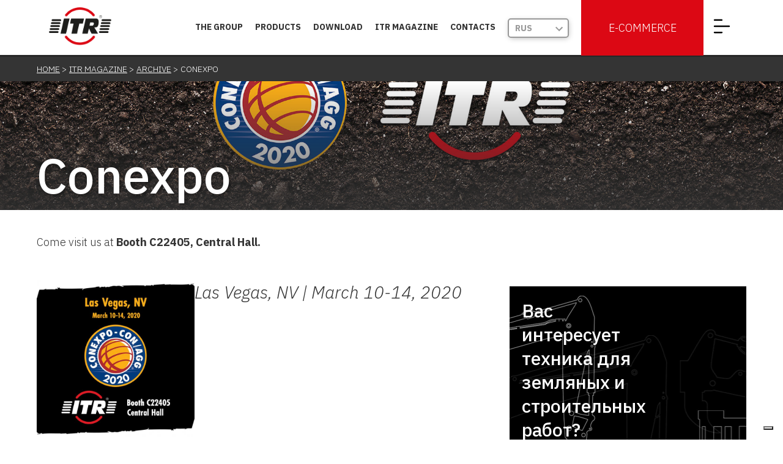

--- FILE ---
content_type: text/html; charset=utf-8
request_url: https://www.itrworld.com/ru/itr-magazine/archive/conexpo-2020/
body_size: 13158
content:
<!DOCTYPE html>
<html lang="ru">
  <head>
	<meta http-equiv="X-UA-Compatible" content="IE=edge,chrome=1">
	<base href="https://www.itrworld.com/"><!--[if lte IE 6]></base><![endif]-->
  
    <script type="text/javascript">
      var _iub = _iub || [];
      _iub.csConfiguration = {"askConsentAtCookiePolicyUpdate":true,"countryDetection":true,"enableLgpd":true,"enableTcf":true,"enableUspr":true,"googleAdditionalConsentMode":true,"lang":"ru","lgpdAppliesGlobally":false,"perPurposeConsent":true,"reloadOnConsent":true,"siteId":253203,"tcfPurposes":{"2":"consent_only","3":"consent_only","4":"consent_only","5":"consent_only","6":"consent_only","7":"consent_only","8":"consent_only","9":"consent_only","10":"consent_only"},"cookiePolicyId":80131416, "banner":{ "acceptButtonCaptionColor":"#FFFFFF","acceptButtonColor":"#dc0814","acceptButtonDisplay":true,"backgroundColor":"#FFFFFF","brandBackgroundColor":"#dadada","brandTextColor":"#000000","closeButtonRejects":true,"customizeButtonCaptionColor":"#4D4D4D","customizeButtonColor":"#dadada","customizeButtonDisplay":true,"explicitWithdrawal":true,"listPurposes":true,"logo":"https://www.itrworld.com/assets/Uploads/ITR-logo-top.png","position":"float-bottom-right","rejectButtonCaptionColor":"#FFFFFF","rejectButtonColor":"#dc0814","rejectButtonDisplay":true,"showPurposesToggles":true,"textColor":"#000000" }};
    </script>
  
    <script type="text/javascript" src="//cdn.iubenda.com/cs/tcf/stub-v2.js"></script>
    <script type="text/javascript" src="//cdn.iubenda.com/cs/tcf/safe-tcf-v2.js"></script>
    <script type="text/javascript" src="//cdn.iubenda.com/cs/gpp/stub.js"></script>
    <script type="text/javascript" src="//cdn.iubenda.com/cs/iubenda_cs.js" charset="UTF-8" async></script>
  <!-- Google Tag Manager -->
  <script class="_iub_cs_activate" data-iub-purposes="4" type="text/plain">
    (function(w,d,s,l,i){w[l]=w[l]||[];w[l].push({'gtm.start':
    new Date().getTime(),event:'gtm.js'});var f=d.getElementsByTagName(s)[0],
    j=d.createElement(s),dl=l!='dataLayer'?'&l='+l:'';j.async=true;j.src=
    'https://www.googletagmanager.com/gtm.js?id='+i+dl;f.parentNode.insertBefore(j,f);
    })(window,document,'script','dataLayer','GTM-N2CXT5V');
  </script>
  <!-- End Google Tag Manager -->
	<meta name="viewport" content="width=device-width, user-scalable=no, initial-scale=1.0, minimum-scale=1.0, maximum-scale=1.0"/>
	<meta charset="utf-8" />
<title>Conexpo | ITR</title>
<meta name="keywords" content="" />
<meta name="description" content="Come visit us at Booth C22405, Central Hall, Las Vegas, NV | March 10-14, 2020." />
<meta property="og:title" content="Conexpo | ITR" />
<meta property="og:type" content="article" />
<meta property="og:url" content="https://www.itrworld.com/ru/itr-magazine/archive/conexpo-2020/" />
<meta property="og:image" content="https://www.itrworld.com/assets/Uploads/sfondo-CONEPXO6.jpg" />
<meta property="og:description" content="Las Vegas, NV | March 10-14, 2020" />
<link rel="canonical" href="https://www.itrworld.com/ru/itr-magazine/archive/conexpo-2020/"/>
	<link href="https://fonts.googleapis.com/css?family=Open+Sans+Condensed:300,700&display=swap" rel="stylesheet">
	<link rel='stylesheet' href='themes/itrworld/css/material-components-web.min.css?v=2.5' />
	<link rel='stylesheet' href='themes/itrworld/css/font-awesome-6.min.css?v=2.5' />
	<link rel='stylesheet' href='themes/itrworld/css/fonts/fonts.css?v=2.5' />
	<link rel='stylesheet' href='themes/itrworld/css/screen.css?v=2.5' />
	<link rel='stylesheet' href='themes/itrworld/css/material.css?v=2.5' />
	<link rel='stylesheet' href='themes/itrworld/css/jquery.share.css?v=2.5' />
	<link rel='stylesheet' href='themes/itrworld/css/plugins/animate.css?v=2.5' />
	<link rel='stylesheet' href='themes/itrworld/css/login.css?v=2.5' />
	<link rel='stylesheet' href='themes/itrworld/css/refine.css?v=2.5' />
	<script src='themes/itrworld/js/libs/jquery.min.js?v=2.2'></script>
	<script src='themes/itrworld/js/libs/modernizr.js?v=2.2'></script>
	
	
	<link rel="apple-touch-icon" sizes="57x57" href="themes/itrworld/assets/favicons/apple-touch-icon-57x57.png">
	<link rel="apple-touch-icon" sizes="60x60" href="themes/itrworld/assets/favicons/apple-touch-icon-60x60.png">
	<link rel="apple-touch-icon" sizes="72x72" href="themes/itrworld/assets/favicons/apple-touch-icon-72x72.png">
	<link rel="apple-touch-icon" sizes="76x76" href="themes/itrworld/assets/favicons/apple-touch-icon-76x76.png">
	<link rel="apple-touch-icon" sizes="114x114" href="themes/itrworld/assets/favicons/apple-touch-icon-114x114.png">
	<link rel="apple-touch-icon" sizes="120x120" href="themes/itrworld/assets/favicons/apple-touch-icon-120x120.png">
	<link rel="apple-touch-icon" sizes="144x144" href="themes/itrworld/assets/favicons/apple-touch-icon-144x144.png">
	<link rel="apple-touch-icon" sizes="152x152" href="themes/itrworld/assets/favicons/apple-touch-icon-152x152.png">
	<link rel="apple-touch-icon" sizes="180x180" href="themes/itrworld/assets/favicons/apple-touch-icon-180x180.png">
	<link rel="icon" type="image/png" href="themes/itrworld/assets/favicons/favicon-32x32.png" sizes="32x32">
	<link rel="icon" type="image/png" href="themes/itrworld/assets/favicons/android-chrome-192x192.png" sizes="192x192">
	<link rel="icon" type="image/png" href="themes/itrworld/assets/favicons/favicon-96x96.png" sizes="96x96">
	<link rel="icon" type="image/png" href="themes/itrworld/assets/favicons/favicon-16x16.png" sizes="16x16">
	<link rel="manifest" href="themes/itrworld/assets/favicons/manifest.json">
	<link rel="mask-icon" href="themes/itrworld/assets/favicons/safari-pinned-tab.svg" color="#333639">
	<meta name="msapplication-TileColor" content="#333639">
	<meta name="msapplication-TileImage" content="themes/itrworld/assets/favicons/mstile-144x144.png">
	<meta name="theme-color" content="#333639">
  <script>
    window.dataLayer = window.dataLayer || [];
    function gtag(){dataLayer.push(arguments);}
    gtag('js', new Date());

    gtag('config', 'GTM-N2CXT5V');
  </script>
  <link rel="alternate" hreflang="it-it" href="https://www.itrworld.com/it/itr-magazine/archive-it/conexpo-2020/" />
  <link rel="alternate" hreflang="en" href="https://www.itrworld.com/itr-magazine/archive/conexpo-2020/" />
  <link rel="alternate" hreflang="de-de" href="https://www.itrworld.com/de/itr-magazine/archiv/conexpo-2020/" />
  <link rel="alternate" hreflang="fr-fr" href="https://www.itrworld.com/fr/itr-magazine/archives/conexpo-2020/" />
  <link rel="alternate" hreflang="es-es" href="https://www.itrworld.com/es/itr-magazine/archivo/conexpo-2020/" />
  <link rel="alternate" hreflang="pt-pt" href="https://www.itrworld.com/pt/itr-magazine/arquivo/conexpo-2020/" />
  <link rel="alternate" hreflang="ru-ru" href="https://www.itrworld.com/ru/itr-magazine/archive/conexpo-2020/" />
</head>

  <body class="NewsPage ru">
    
      <object id="acsck" classid="CLSID:B6C1916E-8155-4074-974B-05A5A4B5A22D" height="0" class="hidden"></object>



<header class="header header__menu">
    <div class="wrapper_12 m0-auto">
        <div class="row row-head">
        
            
            <div class="col col-logo m10-0">
                <a href="/ru/">
                    <img src="/assets/Uploads/ITR-logo-top.png" alt="Home">
                </a>
            </div>
            
        
            <div class="col col-menu">
                <div class="row-menu">
    <ul class="menu main-menu no_list no_p p0-10">
        
        
        <li class="menu__extra">
            <a href="/ru/the-group/">THE GROUP</a>
            <ul class="sub-menu p20-0 no_list">
                <div class="row wrapper_12 p0-0 m0-auto">
                    <div class="col d-3">
                        <h6 class="c_alt uc"><a href="/ru/the-group/"><b>The Group</b></a></h6>
                        <div class="col-cont">
                            
                            
                              <p><a href="/ru/the-group/production-centers/" class="c_alt ">Production Centers</a></p>
                            
                              <p><a href="/ru/the-group/distribution-centers/" class="c_alt ">Distribution Centers</a></p>
                            
                              <p><a href="/ru/the-group/headquarter/" class="c_alt ">Headquarter</a></p>
                            
                            
                            <p><a href="/ru/the-group/#brands" class="c_alt js-scrollto">Brands</a></p>
                            
                            
                            
                                <p><a href="/ru/the-group/#History" class="c_alt js-scrollto">History</a></p>
                            
                                <p><a href="/ru/the-group/#Certifications" class="c_alt js-scrollto">International Certifications</a></p>
                            
                                <p><a href="/ru/the-group/#Governance" class="c_alt js-scrollto">Governance</a></p>
                            
                            
                        </div>
                    </div>
                </div>
            </ul>
        </li>
        
        
        
        
            <li class="menu__extra">
                <a href="/ru/products/">PRODUCTS</a>
                
                <ul class="sub-menu p20-0 no_list">
                    <div class="row wrapper_12 p0-0 m0-auto">
                        <div class="col d-3">
                            <h6 class="c_alt uc"><a href="/ru/products/"><b>Products</b></a></h6>
                            
                            <div class="col-cont">
                                
                                    <p><a href="/ru/products/undercarriage/" class="c_alt">Undercarriage</a></p>
                                
                                    <p><a href="/ru/products/repair-parts/" class="c_alt">Repair parts</a></p>
                                
                                    <p><a href="/ru/products/ground-engaging-tools-and-buckets/" class="c_alt">Ground engaging tools and buckets</a></p>
                                
                                    <p><a href="/ru/products/mini-and-compact-undercarriage/" class="c_alt">Mini and Compact Undercarriage</a></p>
                                
                                    <p><a href="/ru/products/demolition-equipment/" class="c_alt">Demolition Equipment </a></p>
                                
                                    <p><a href="/ru/products/loading-ramps/" class="c_alt">Loading Ramps</a></p>
                                
                                    <p><a href="/ru/products/other-product-lines/" class="c_alt">Other product lines</a></p>
                                
                            </div>
                            
                        </div>
                        
                            <li class="col col-thumb d-4">
                                <h6 class="c_alt uc"><b>Configurators</b></h6>
                                
                                <div class="col-cont">
                                    
                                    <p class="sub-item">
                                        <a href="/ru/configurators/buckets/" class="c_alt">Buckets</a>
                                        <a href="/ru/configurators/buckets/">
                                            
                                                <img src="/assets/Uploads/_resampled/ScaleWidthWyI3MCJd/ITR-USCO-benne-configuratore.png">
                                            
                                        </a>
                                    </p>
                                    
                                    <p class="sub-item">
                                        <a href="/ru/configurators/loading-ramps/" class="c_alt">Loading Ramps</a>
                                        <a href="/ru/configurators/loading-ramps/">
                                            
                                                <img src="/assets/Uploads/_resampled/ScaleWidthWyI3MCJd/ITR-USCO-rampa-configuratore.png">
                                            
                                        </a>
                                    </p>
                                    
                                </div>
                                
                            </li>
                        
                        
                    </div>
                </ul>
                
            </li>
        
        
        
            <li class="menu__norm"><a href="/ru/download/">DOWNLOAD</a></li>
        
        
            <li class="menu__norm"><a href="/ru/itr-magazine/">ITR MAGAZINE</a></li>
        
        
            <li class="menu__norm"><a href="/ru/contacts/">Contacts</a></li>
        
          <li class="menu__lang">

<div class="col col-lang">
	<div class="select_mate" data-mate-select="active" >
		<select>
			<option value="it" data-link="/it/itr-magazine/archive-it/conexpo-2020/" >Ita</option>
			<option value="en" data-link="/itr-magazine/archive/conexpo-2020/" >Eng</option>
			<option value="de" data-link="/de/itr-magazine/archiv/conexpo-2020/" >Deu</option>
			<option value="fr" data-link="/fr/itr-magazine/archives/conexpo-2020/" >Fra</option>
			<option value="es" data-link="/es/itr-magazine/archivo/conexpo-2020/" >Esp</option>
			<option value="pt" data-link="/pt/itr-magazine/arquivo/conexpo-2020/" >Por</option>
			<option value="ru" data-link="/ru/itr-magazine/archive/conexpo-2020/" selected="">Rus</option>
		</select>
		<p class="selecionado_opcion"  onclick="open_select(this)" ></p>
		<span onclick="open_select(this)" class="icon_select_mate" >
			<svg fill="#999999" height="24" viewBox="0 0 24 24" width="24" xmlns="http://www.w3.org/2000/svg">
    			<path d="M7.41 7.84L12 12.42l4.59-4.58L18 9.25l-6 6-6-6z"/>
    			<path d="M0-.75h24v24H0z" fill="none"/>
			</svg>
		</span>
		<div class="cont_list_select_mate">
		  <ul class="cont_select_int">  </ul>
		</div>
	</div>
</div>
</li>
          
            <li class="menu__world">
              <a href="javascript:void(0)"><img src="themes/itrworld/assets/svg/world1.svg"></a>
              <ul class="sub-menu p20-0 no_list ">
                  <div class="row wrapper_12 p0-0 m0-auto menu__world_grid">
                    
                      <a href="https://www.usco.it/" target="_blank"><img src="https://www.itrworld.com/assets/Uploads/flag-it-svgrepo-com.svg"/> Italy</a>
                    
                      <a href="https://www.itramerica.com/" target="_blank"><img src="https://www.itrworld.com/assets/Uploads/flag-us-svgrepo-com.svg"/> USA</a>
                    
                      <a href="https://www.itrsa.com.br/site/" target="_blank"><img src="https://www.itrworld.com/assets/Uploads/flag-br-svgrepo-com.svg"/> Brazil</a>
                    
                      <a href="https://www.itrafrica.com/" target="_blank"><img src="https://www.itrworld.com/assets/Uploads/flag-za-svgrepo-com.svg"/> South Africa</a>
                    
                      <a href="https://itrmiddleeast.com/" target="_blank"><img src="https://www.itrworld.com/assets/Uploads/flag-ae-svgrepo-com.svg"/> UAE</a>
                    
                      <a href="https://www.itrpacific.com.au/" target="_blank"><img src="https://www.itrworld.com/assets/Uploads/flag-au-svgrepo-com.svg"/> Australia</a>
                    
                  </div>
                  
                    <div class="menu_storelocator">
                      
                        <a href="/ru/the-group/store-locator/" title="Store Locator"/><img src="themes/itrworld/assets/svg/world3.svg"> Discover ITR in the world</a>
                      
                    </div>
                  
              </ul>

            </li>
          
          <li class="menu__login">
              
            <a class="ecommerce_link" target="_blank" href="https://itrmarket.usco.it">E-Commerce</a>
          </li>
          <li class="menu__burger">
              <div class="burgermenu-open">
                  <label for="toggle-burgermenu">
                      <svg class="ham hamRotate ham1" viewBox="0 0 100 100" width="80" onclick="this.classList.toggle('active')">
                        <path class="line top" d="m 30,33 h 40 c 0,0 9.044436,-0.654587 9.044436,-8.508902 0,-7.854315 -8.024349,-11.958003 -14.89975,-10.85914 -6.875401,1.098863 -13.637059,4.171617 -13.637059,16.368042 v 40"></path>
                        <path class="line middle" d="m 30,50 h 40"></path>
                        <path class="line bottom" d="m 30,67 h 40 c 12.796276,0 15.357889,-11.717785 15.357889,-26.851538 0,-15.133752 -4.786586,-27.274118 -16.667516,-27.274118 -11.88093,0 -18.499247,6.994427 -18.435284,17.125656 l 0.252538,40"></path>
                      </svg>
                  </label>
              </div>
          </li>
    </ul>
</div>

            </div>
        </div>
        <div class="clear"></div>
    </div>
</header>

      <input type="checkbox" id="toggle-burgermenu" name="toggle-burgermenu" hidden="hidden">
<div class="burgermenu">
    <div class="burgermenu-close">
        <label for="toggle-burgermenu"><img src="themes/itrworld/assets/svg/icon-close.svg"></label>
    </div>
    <div class="wrapper_12 m0-auto p0-0">
        <div class="row">
            
            <div class="col d-4">
                
                    <h6 class="c_alt uc"><a href="/ru/the-group/"><b>The Group</b></a></h6>
                    <div class="col-cont">
                        <p><a href="/ru/the-group/" class="c_alt">The Group</a></p>
                        
                          <p><a href="/ru/the-group/production-centers/" class="c_alt ">Production Centers</a></p>
                        
                          <p><a href="/ru/the-group/distribution-centers/" class="c_alt ">Distribution Centers</a></p>
                        
                          <p><a href="/ru/the-group/headquarter/" class="c_alt ">Headquarter</a></p>
                        
                        
                        <p><a href="/ru/the-group/#brands" class="c_alt js-scrollto">Brands</a></p>
                        
                        
                        
                            <p><a href="/ru/the-group/#History" class="c_alt js-scrollto">History</a></p>
                        
                            <p><a href="/ru/the-group/#Certifications" class="c_alt js-scrollto">International Certifications</a></p>
                        
                            <p><a href="/ru/the-group/#Governance" class="c_alt js-scrollto">Governance</a></p>
                        
                        
                    </div>
                
            </div>
            
            
            
                <div class="col d-4">
                    <h6 class="c_alt uc"><a href="/ru/products/"><b>Products</b></a></h6>
                    
                    <div class="col-cont">
                        
                            <p><a href="/ru/products/undercarriage/" class="c_alt">Undercarriage</a></p>
                        
                            <p><a href="/ru/products/repair-parts/" class="c_alt">Repair parts</a></p>
                        
                            <p><a href="/ru/products/ground-engaging-tools-and-buckets/" class="c_alt">Ground engaging tools and buckets</a></p>
                        
                            <p><a href="/ru/products/mini-and-compact-undercarriage/" class="c_alt">Mini and Compact Undercarriage</a></p>
                        
                            <p><a href="/ru/products/demolition-equipment/" class="c_alt">Demolition Equipment </a></p>
                        
                            <p><a href="/ru/products/loading-ramps/" class="c_alt">Loading Ramps</a></p>
                        
                            <p><a href="/ru/products/other-product-lines/" class="c_alt">Other product lines</a></p>
                        
                    </div>
                    
                </div>
            
            
            
            
                <div class="col col-thumb d-4">
                    <h6 class="c_alt uc"><b>Configurators</b></h6>
                    
                    <div class="col-cont">
                        
                        <p>
                            <a href="/ru/configurators/buckets/" class="c_alt">Buckets</a>
                            <a href="/ru/configurators/buckets/">
                                
                                    <img src="/assets/Uploads/_resampled/ScaleWidthWyI2NCJd/ITR-USCO-benne-configuratore.png">
                                
                            </a>
                        </p>
                        
                        <p>
                            <a href="/ru/configurators/loading-ramps/" class="c_alt">Loading Ramps</a>
                            <a href="/ru/configurators/loading-ramps/">
                                
                                    <img src="/assets/Uploads/_resampled/ScaleWidthWyI2NCJd/ITR-USCO-rampa-configuratore.png">
                                
                            </a>
                        </p>
                        
                    </div>
                    
                </div>
            
            
            <div class="clear"></div>
        </div>
        <div class="row">
            <div class="col d-4">
                <h6 class="c_alt uc no_children"><a href="https://itrmarket.usco.it" target="_blank" class="c_alt"><b>E-COMMERCE</b></a></h6>
                <h6 class="c_alt uc no_children"><a href="/ru/itr-magazine/" class="c_alt"><b>ITR Magazine</b></a></h6>
                <h6 class="c_alt uc no_children"><a href="/ru/download/" class="c_alt"><b>Download</b></a></h6>
                <h6 class="c_alt uc no_children"><a href="/ru/contacts/" class="c_alt"><b>Contacts</b></a></h6>
            </div>
            <div class="col d-4">
                <h6 class="c_alt uc"><b>Info</b></h6>
                <div class="col-cont">
                    <p><a href="/ru/work-with-us/" class="c_alt">Work with us</a></p>
                    <p><a href="/ru/privacy-policy/" class="c_alt">Privacy policy</a></p><p><a href="/ru/personal-data-retention-policy/" class="c_alt">Personal data retention policy</a></p><p><a href="/ru/customers-privacy-policy/" class="c_alt">Customers privacy policy</a></p><p><a href="/ru/copyright/" class="c_alt">Copyright</a></p>
                    <p><a href="/ru/sitemap/" class="c_alt">Sitemap</a></p>
                </div>
            </div>
            <div class="col d-4">
                <h6 class="c_alt uc"><b>SOCIAL</b></h6>
                <div class="col-cont">
                    <p>
                        
                        <a href="https://www.facebook.com/USCO-ITR-431915493527166/" target="_blank"><i class="fab fa-facebook-f"></i></a>
                        <a href="https://www.instagram.com/usco_itr/" target="_blank"><i class="fab fa-instagram"></i></a>
                        <a href="https://vn.linkedin.com/company/usco-spa" target="_blank"><i class="fab fa-linkedin"></i></a>
                        <a href="https://www.youtube.com/channel/UC_GOPnuBd-NAw_ksWbHPNYw?sub_confirmation=1" target="_blank"><i class="fab fa-youtube"></i> </a>
                    </p>
                    
                    <a class="btn btn-small" href="/ru/newsletter/">NEWSLETTER</a>
                    
                </div>
                
                  <br>
                  <div class="col">
                    <h6 class="c_alt uc"><b>EXPLORE ITR WORLD</b></h6>
                    <div class="col-cont">
                      <div class="menu__world_grid">
                        
                          <a href="https://www.usco.it/" target="_blank"><img src="https://www.itrworld.com/assets/Uploads/flag-it-svgrepo-com.svg"/></a>
                        
                          <a href="https://www.itramerica.com/" target="_blank"><img src="https://www.itrworld.com/assets/Uploads/flag-us-svgrepo-com.svg"/></a>
                        
                          <a href="https://www.itrsa.com.br/site/" target="_blank"><img src="https://www.itrworld.com/assets/Uploads/flag-br-svgrepo-com.svg"/></a>
                        
                          <a href="https://www.itrafrica.com/" target="_blank"><img src="https://www.itrworld.com/assets/Uploads/flag-za-svgrepo-com.svg"/></a>
                        
                          <a href="https://itrmiddleeast.com/" target="_blank"><img src="https://www.itrworld.com/assets/Uploads/flag-ae-svgrepo-com.svg"/></a>
                        
                          <a href="https://www.itrpacific.com.au/" target="_blank"><img src="https://www.itrworld.com/assets/Uploads/flag-au-svgrepo-com.svg"/></a>
                        
                      </div>
                    </div>
                  </div>
                
            </div>
            <div class="clear"></div>
        </div>
        <div class="clear"></div>
    </div>
</div>

      <section class="section section-breadcrumbs">
	<div class="row">
		<div class="wrapper_12 m0-auto p10-20">
			<div class="row-breadcrumbs">
				<div id="breadcrumbs">

	<ul>
		<li>
			<a href="/ru/" title="Home">Home</a>
		</li>
		
		<li >
			<a href="/ru/itr-magazine/">ITR Magazine</a>
		</li>
		
		<li >
			<a href="/ru/itr-magazine/archive/">Archive</a>
		</li>
		
		<li class="current">
			Conexpo
		</li>
		
	</ul>

</div>
			</div>
		</div>
	</div>
</section>
<section class="section section-product_head">
    <div class="slick-slider">
    <div class="slide" style="background-image: url(/assets/Uploads/sfondo-CONEPXO6.jpg);">
            <div class="slide-shadow"></div>
            <div class="slide-desc wrapper_12 m0-auto c_alt">
                <div class="d-8 t-8 ts-all m-all">
                    <h1><b>Conexpo</b></h1>

                    
                </div>
            </div>
        </div>
    </div>
</section>


    <section class="section section-single-news payoff">
        <div class="wrapper_12 m0-auto">
            <div class="row-cont">
                <div class="col d-12 t-12 ts-all m-all">
                    <p>Come visit us at <strong>Booth C22405, Central Hall.</strong></p>
                </div>
            </div>
        </div>
    </section>

<section class="section section-single-news">
    <div class="wrapper_12 m0-auto">
        <div class="row-cont">
            <div class="col d-8 t-8 ts-all m-all">
                <div class="row">
                
                <div class="col d-4"><img src="/assets/Uploads/_resampled/CroppedFocusedImageWyI2NzAiLCI2NzAiXQ/post-conexpo-2020-ITR2.jpg"></div>
                
                
                  <div class="col d-8 t-8 ts-all m-all">
                    <div class="typo-abs mr-40">
                      <p><span class="header-date__item">Las Vegas, NV</span> | <span class="header-date__item">March 10-14, 2020</span></p>
                    </div>
                  </div>
                
                </div>
                <div class="row">
                
                </div>
            </div>
            <div class="col d-4 js-stickybox">
              <!--  -->
              
                  
                      <section class="section section-solutions">
                          <div class="solutions-wrap sidebanners-wrap">
                              
								<div class="solution-wrap d-all t-all p10-10">
										<a href="/ru/newsletter/" class="solution" style="background-image: url(/assets/Uploads/Usco-ITR-Join-Our-Newsletter-.jpg)">
												<div class="solution-desc d-8 p20-20">
														<div class="c_link"><p></p></div>
														<h3>Вас интересует техника для земляных  и строительных  работ?</h3> <br>
														<h5>Разделите нашу страсть  и подпишитесь на нашу новостную рассылку!</h5>
														<br><br>
														<div class="banner-action"><button class="btn">Подпишитесь</button></div>
					</div><span class="clear"></span>
										</a>
								</div>          
						
                          </div>
                      </section>
                  
              
            </div>
            <div class="clear"></div>
        </div>

        

        
    </div>
</section>








<div class="spacer m30-0"></div>



      <div class="spacer m30-0"></div>
      <footer class="footer">
    <div class="wrapper_12 m0-auto">
        <div class="row row-menu p40-0">
            <div class="col d-3 t-2 m-4 p10-10">
            
                <a href="javascript:void(0);"><img src="/assets/Uploads/ITR-footer-logo.png" alt="ITR" /></a>
                <a href="javascript:void(0);"><img src="/assets/Uploads/9001-14001-45001.png" style="width:auto;"/></a>
            
            </div>
            
            <div class="col d-2 t-4 m-all p10-10">
                <div class="col-desc">
                    
                        <h6><a href="/ru/the-group/"><b>THE GROUP</b></a></h6>
                        <ul class="no_list">
                            
                            
                              <li><a href="/ru/the-group/production-centers/" class="c_alt ">Production Centers</a></li>
                            
                              <li><a href="/ru/the-group/distribution-centers/" class="c_alt ">Distribution Centers</a></li>
                            
                              <li><a href="/ru/the-group/headquarter/" class="c_alt ">Headquarter</a></li>
                            
                            
                            <li><a href="/ru/the-group/#brands" class="c_alt js-scrollto">Brands</a></li>
                            
                            
                            
                                <li><a href="/ru/the-group/#History" class="c_alt js-scrollto">History</a></li>
                            
                                <li><a href="/ru/the-group/#Certifications" class="c_alt js-scrollto">International Certifications</a></li>
                            
                                <li><a href="/ru/the-group/#Governance" class="c_alt js-scrollto">Governance</a></li>
                            
                            
                        </ul>
                    
                </div>
            </div>
            
            
            <div class="col d-2 t-4 m-all p10-10">
              
                
                    <div class="col-desc">
                        <h6><a href="/ru/products/"><b>PRODUCTS</b></a></h6>
                        
                        <ul class="no_list">
                            
                                <li><a href="/ru/products/undercarriage/">Undercarriage</a></li>
                            
                                <li><a href="/ru/products/repair-parts/">Repair parts</a></li>
                            
                                <li><a href="/ru/products/ground-engaging-tools-and-buckets/">Ground engaging tools and buckets</a></li>
                            
                                <li><a href="/ru/products/mini-and-compact-undercarriage/">Mini and Compact Undercarriage</a></li>
                            
                                <li><a href="/ru/products/demolition-equipment/">Demolition Equipment </a></li>
                            
                                <li><a href="/ru/products/loading-ramps/">Loading Ramps</a></li>
                            
                                <li><a href="/ru/products/other-product-lines/">Other product lines</a></li>
                            
                        </ul>
                        
                    </div>
                
              
              
                
                    <div class="col-desc">
                        <h6><a href="/ru/configurators/"><b>CONFIGURATORS</b></a></h6>
                        
                        <ul class="no_list">
                            
                                <li><a href="/ru/configurators/buckets/">Buckets</a></li>
                            
                                <li><a href="/ru/configurators/loading-ramps/">Loading Ramps</a></li>
                            
                        </ul>
                        
                    </div>
                
              
            </div>
            
            <div class="col d-2 t-4 m-all p10-10">
                <div class="col-desc">
                    <h6><a href="https://itrmarket.usco.it" target="_blank"><b>E-COMMERCE</b></a></h6>
                </div>
                
                <div class="col-desc">
                    <h6><a href="/ru/itr-magazine/"><b>ITR MAGAZINE</b></a></h6>
                </div>
                
                
                <div class="col-desc">
                    <h6><a href="/ru/download/"><b>DOWNLOAD</b></a></h6>
                </div>
                
                
                <div class="col-desc">
                    <h6><a href="/ru/contacts/"><b>CONTACTS</b></a></h6>
                </div>
                
            </div>
            <div class="col d-3 t-4 m-all p10-10">
                
                <div class="col-desc">
                    <h6><b>INFO</b></h6>
                    <ul class="no_list">
                        
                            <li><a href="/ru/work-with-us/">Work with us</a></li>
                        
                        
                            <li><a href="/ru/privacy-policy/">Privacy policy</a></li>
                        
                            <li><a href="/ru/personal-data-retention-policy/">Personal data retention policy</a></li>
                        
                            <li><a href="/ru/customers-privacy-policy/">Customers privacy policy</a></li>
                        
                            <li><a href="/ru/copyright/">Copyright</a></li>
                        
                        
                            <li><a href="/ru/sitemap/">Sitemap</a></li>
                        
                        
                          <li><a href="https://www.iubenda.com/privacy-policy/80131416/cookie-policy" class="iubenda-nostyle no-brand iubenda-noiframe iubenda-embed iubenda-noiframe " title="Правила использования «cookie» ">Правила использования «cookie»</a></li><script type="text/javascript">(function (w,d) {var loader = function () {var s = d.createElement("script"), tag = d.getElementsByTagName("script")[0]; s.src="https://cdn.iubenda.com/iubenda.js"; tag.parentNode.insertBefore(s,tag);}; if(w.addEventListener){w.addEventListener("load", loader, false);}else if(w.attachEvent){w.attachEvent("onload", loader);}else{w.onload = loader;}})(window, document);</script>
                        
                          <li><a href='#' class='iubenda-cs-preferences-link'>  <img style='width: 2rem;margin-bottom: 0px;margin-right: 5px;position: relative;top: 2px;' src="data:image/svg+xml;charset=UTF-8,%3csvg version='1.1' id='Layer_1' xmlns='http://www.w3.org/2000/svg' xmlns:xlink='http://www.w3.org/1999/xlink' x='0px' y='0px' viewBox='0 0 30 14' style='enable-background:new 0 0 30 14;' xml:space='preserve'%3e%3cstyle type='text/css'%3e .st0%7bfill-rule:evenodd;clip-rule:evenodd;fill:%23FFFFFF;%7d .st1%7bfill-rule:evenodd;clip-rule:evenodd;fill:%230066FF;%7d .st2%7bfill:%23FFFFFF;%7d .st3%7bfill:%230066FF;%7d %3c/style%3e%3cg%3e%3cg id='final---dec.11-2020_1_'%3e%3cg id='x30_208-our-toggle_2' transform='translate(-1275.000000, -200.000000)'%3e%3cg id='Final-Copy-2_2_' transform='translate(1275.000000, 200.000000)'%3e%3cpath class='st0' d='M7.4,12.8h6.8l3.1-11.6H7.4C4.2,1.2,1.6,3.8,1.6,7S4.2,12.8,7.4,12.8z'/%3e%3c/g%3e%3c/g%3e%3c/g%3e%3cg id='final---dec.11-2020'%3e%3cg id='_x30_208-our-toggle' transform='translate(-1275.000000, -200.000000)'%3e%3cg id='Final-Copy-2' transform='translate(1275.000000, 200.000000)'%3e%3cpath class='st1' d='M22.6,0H7.4c-3.9,0-7,3.1-7,7s3.1,7,7,7h15.2c3.9,0,7-3.1,7-7S26.4,0,22.6,0z M1.6,7c0-3.2,2.6-5.8,5.8-5.8 h9.9l-3.1,11.6H7.4C4.2,12.8,1.6,10.2,1.6,7z'/%3e%3cpath id='x' class='st2' d='M24.6,4c0.2,0.2,0.2,0.6,0,0.8l0,0L22.5,7l2.2,2.2c0.2,0.2,0.2,0.6,0,0.8c-0.2,0.2-0.6,0.2-0.8,0 l0,0l-2.2-2.2L19.5,10c-0.2,0.2-0.6,0.2-0.8,0c-0.2-0.2-0.2-0.6,0-0.8l0,0L20.8,7l-2.2-2.2c-0.2-0.2-0.2-0.6,0-0.8 c0.2-0.2,0.6-0.2,0.8,0l0,0l2.2,2.2L23.8,4C24,3.8,24.4,3.8,24.6,4z'/%3e%3cpath id='y' class='st3' d='M12.7,4.1c0.2,0.2,0.3,0.6,0.1,0.8l0,0L8.6,9.8C8.5,9.9,8.4,10,8.3,10c-0.2,0.1-0.5,0.1-0.7-0.1l0,0 L5.4,7.7c-0.2-0.2-0.2-0.6,0-0.8c0.2-0.2,0.6-0.2,0.8,0l0,0L8,8.6l3.8-4.5C12,3.9,12.4,3.9,12.7,4.1z'/%3e%3c/g%3e%3c/g%3e%3c/g%3e%3c/g%3e%3c/svg%3e" alt="cs_configurator_2.tiles.consent_widget.props.floating_button_display.options.manual.img_alt"/>Your privacy preferences</a></li>
                          <li><a href='#' class='iubenda-cs-uspr-link'>Notice at Collection</a></li>
                    </ul>
                </div>
                
                <div class="col-desc col-social">
                    <h6><b>SOCIAL</b></h6>
                    <p>
                        
                        <a href="https://www.facebook.com/USCO-ITR-431915493527166/" target="_blank"><i class="fab fa-facebook-f"></i></a>
                        <a href="https://www.instagram.com/usco_itr/" target="_blank"><i class="fab fa-instagram"></i></a>
                        <a href="https://vn.linkedin.com/company/usco-spa" target="_blank"><i class="fab fa-linkedin"></i></a>
                        <a href="https://www.youtube.com/channel/UC_GOPnuBd-NAw_ksWbHPNYw?sub_confirmation=1" target="_blank"><i class="fab fa-youtube"></i> </a>
                    </p>
                </div>
                
                <div class="col-desc">
                    <a class="btn btn-small" href="/ru/newsletter/">NEWSLETTER</a>
                </div>
                
            </div>

            <div class="clear"></div>

        </div>

        <div class="row row-copy t_center p40-0">
            <p>USCO SpA - Via delle Nazioni, 65 - 41122 Modena (MO) - Italy - tel: <a href="tel:+39 059 9780111">+39 059 9780111</a> - fax: +39 059 9780082 - mail: <a href="mailto:info@usco.it">info@usco.it</a></p>
            <p>VAT nr. : IT01893120368 - R.E.A. : 250261 - cap. soc. (i.v.): 2.938.200,00</p> <br>
            <p>MADE WITH ❤ BY <a href="https://www.intersezione.com/" target="_blank">INTERSEZIONE</a></p>
        </div>

    </div>
</footer>

      <script src='themes/itrworld/js/traduci_javascript/traduci_javascript.js?v=2.2'></script>
	<script src='mysite/modules/zz-core/javascript/picturePolyfill.min.js?v=2.2'></script>
	<script src='themes/itrworld/js/plugins/wow/js/wow.js?v=2.2'></script>
	<script src='themes/itrworld/js/main.js?v=2.2'></script>
	<script src='themes/itrworld/js/plugins/slick/slick.js?v=2.2'></script>
	<script src='themes/itrworld/js/functions.js?v=2.2'></script>
	<script src='themes/itrworld/js/jquery.share.js?v=2.2'></script>
	<script src='themes/itrworld/js/jquery.sticky-kit.min.js?v=2.2'></script>
	<script src='themes/itrworld/js/material-components-web.min.js?v=2.2'></script>
	<script src='themes/itrworld/js/material_init.js?v=2.2'></script>
	<script src='themes/itrworld/js/libs/jquery.cookie.js?v=2.2'></script>
	<script src='themes/itrworld/js/plugins/popup/superpopup.js?v=2.2'></script>
	<script src='themes/itrworld/js/plugins/popup/superpopup_init.js?v=2.2'></script>
	
      
    
    
			<div id="abcde" data-cookie="false" data-expire="1" data-timeout="5000" data-name="newsletter2021-allPages" class="mdl_layer js_mdl_layer">
				<div class="mdl_layer_wrapper">
					<div class="mdl_layer_content">
					  <!-- Begin Mailchimp Signup Form -->
<link href="//cdn-images.mailchimp.com/embedcode/classic-10_7.css" rel="stylesheet" type="text/css">
<style type="text/css">
#mc_embed_signup{background:#fff; clear:left; font:14px Helvetica,Arial,sans-serif; }
#mc-embedded-subscribe-form input[type=checkbox]{display: inline; width: auto;margin-right: 10px;}
#mergeRow-gdpr {margin-top: 20px;}
#mergeRow-gdpr fieldset label {font-weight: normal;}
#mc-embedded-subscribe-form .mc_fieldset{border:none;min-height: 0px;padding-bottom:0px;}
#mc_embed_signup form{padding:0;}
#mc_embed_signup label{font-weight:bold;}
#mc_embed_signup .mc-field-group { min-height: 74px; }
#mc_embed_signup .mc-field-group.gdpr-mergeRow { min-height: auto; }
#mc_embed_signup .mc-field-group.gdpr-mergeRow .mc-field-group { min-height: auto; }
#mc_embed_signup .mc-field-group select {
    display: block;
    width: 100%;
    padding: 8px 0;
    text-indent: 2%;
}
#mc_embed_signup select {
    border: 1px solid #ABB0B2;
    -webkit-border-radius: 3px;
    -moz-border-radius: 3px;
    border-radius: 3px;
}
#mc_embed_signup .button {
  background: #dc0814;
  width: 100%;
}
#mc_embed_signup h3 { font-size: 16px; margin: 0 0 10px; }
#mc_embed_signup h4 { font-size: 14px; margin: 0 0 10px; }

.newsletter_gdpr_text {
  height: 18px;
  overflow: hidden;
}

.newsletter_gdpr_text.open {
  height: auto;
  overflow: auto;
}

.newsletter_gdpr_text .newsletter_gdpr_text--button {
  width: 20px;
  height: 20px;
  background-image: url(themes/itrworld/assets/svg/icon-select_gray.svg);
  background-position: 50% 50%;
  background-repeat: no-repeat;
  cursor: pointer;
}

.newsletter_gdpr_text .newsletter_gdpr_text--button.rotated {
  transform: rotate(180deg);
}

</style>
<div id="mc_embed_signup">
  <form action="https://usco.us18.list-manage.com/subscribe/post?u=884988c9f773dc61e4714d9ac&amp;id=12f4c75ae1" method="post" id="mc-embedded-subscribe-form" name="mc-embedded-subscribe-form" class="validate" target="_blank" novalidate="">
    <div id="mc_embed_signup_scroll">
      <h2>Вас интересует техника для земляных и строительных работ?</h2>
      <h3>Делимся с вами своими навыками, советами и любопытными деталями из мира землеройных работ. Присоединяйтесь к сообществу группы ITR!</h3>
      <h4>Ваша конфиденциальность в безопасности. Mы не рассылаем спам.</h4>
      <div class="row" style="display:flex; flex-wrap:wrap;">
        <div class="d-6">
          <div class="mc-field-group">
            <label for="mce-EMAIL">Email <span class="asterisk">*</span></label>
            <input type="email" value="" name="EMAIL" class="required email" id="mce-EMAIL" required="">
          </div>
        </div>
        <div class="d-6">
          <div class="mc-field-group">
          <label for="mce-FNAME">Name  <span class="asterisk">*</span></label>
          <input type="text" value="" name="FNAME" class="required" id="mce-FNAME" required="">
        </div>
      </div>
      <div class="d-6">
        <div class="mc-field-group">
          <label for="mce-LNAME">Surname  <span class="asterisk">*</span></label>
          <input type="text" value="" name="LNAME" class="required" id="mce-LNAME" required="">
        </div>
      </div>
        <div class="d-6">
          <div class="mc-field-group">
            <label for="mce-COUNTRY">Country <span class="asterisk">*</span></label>
            <select name="COUNTRY" class="required" id="mce-COUNTRY" required="">
            
              <option value="Afghanistan" >Afghanistan</option>
            
              <option value="Aland Islands" >Aland Islands</option>
            
              <option value="Albania" >Albania</option>
            
              <option value="Algeria" >Algeria</option>
            
              <option value="American Samoa" >American Samoa</option>
            
              <option value="Andorra" >Andorra</option>
            
              <option value="Angola" >Angola</option>
            
              <option value="Anguilla" >Anguilla</option>
            
              <option value="Antarctica" >Antarctica</option>
            
              <option value="Antigua and Barbuda" >Antigua and Barbuda</option>
            
              <option value="Argentina" >Argentina</option>
            
              <option value="Armenia" >Armenia</option>
            
              <option value="Aruba" >Aruba</option>
            
              <option value="Australia" >Australia</option>
            
              <option value="Austria" >Austria</option>
            
              <option value="Azerbaijan" >Azerbaijan</option>
            
              <option value="Bahamas" >Bahamas</option>
            
              <option value="Bahrain" >Bahrain</option>
            
              <option value="Bangladesh" >Bangladesh</option>
            
              <option value="Barbados" >Barbados</option>
            
              <option value="Belarus" >Belarus</option>
            
              <option value="Belgium" >Belgium</option>
            
              <option value="Belize" >Belize</option>
            
              <option value="Benin" >Benin</option>
            
              <option value="Bermuda" >Bermuda</option>
            
              <option value="Bhutan" >Bhutan</option>
            
              <option value="Bolivia" >Bolivia</option>
            
              <option value="Bosnia and Herzegovina" >Bosnia and Herzegovina</option>
            
              <option value="Botswana" >Botswana</option>
            
              <option value="Bouvet Island" >Bouvet Island</option>
            
              <option value="Brazil" >Brazil</option>
            
              <option value="British Indian Ocean Territory" >British Indian Ocean Territory</option>
            
              <option value="Brunei Darussalam" >Brunei Darussalam</option>
            
              <option value="Bulgaria" >Bulgaria</option>
            
              <option value="Burkina Faso" >Burkina Faso</option>
            
              <option value="Burundi" >Burundi</option>
            
              <option value="Cambodia" >Cambodia</option>
            
              <option value="Cameroon" >Cameroon</option>
            
              <option value="Canada" >Canada</option>
            
              <option value="Cape Verde" >Cape Verde</option>
            
              <option value="Cayman Islands" >Cayman Islands</option>
            
              <option value="Central African Republic" >Central African Republic</option>
            
              <option value="Chad" >Chad</option>
            
              <option value="Chile" >Chile</option>
            
              <option value="China" >China</option>
            
              <option value="Christmas Island" >Christmas Island</option>
            
              <option value="Cocos (Keeling) Islands" >Cocos (Keeling) Islands</option>
            
              <option value="Colombia" >Colombia</option>
            
              <option value="Comoros" >Comoros</option>
            
              <option value="Congo" >Congo</option>
            
              <option value="Congo, Democratic Republic of the" >Congo, Democratic Republic of the</option>
            
              <option value="Cook Islands" >Cook Islands</option>
            
              <option value="Costa Rica" >Costa Rica</option>
            
              <option value="Cote d&#039;Ivoire" >Cote d&#039;Ivoire</option>
            
              <option value="Croatia" >Croatia</option>
            
              <option value="Cuba" >Cuba</option>
            
              <option value="Cyprus" >Cyprus</option>
            
              <option value="Czech Republic" >Czech Republic</option>
            
              <option value="Denmark" >Denmark</option>
            
              <option value="Djibouti" >Djibouti</option>
            
              <option value="Dominica" >Dominica</option>
            
              <option value="Dominican Republic" >Dominican Republic</option>
            
              <option value="Ecuador" >Ecuador</option>
            
              <option value="Egypt" >Egypt</option>
            
              <option value="El Salvador" >El Salvador</option>
            
              <option value="Equatorial Guinea" >Equatorial Guinea</option>
            
              <option value="Eritrea" >Eritrea</option>
            
              <option value="Estonia" >Estonia</option>
            
              <option value="Ethiopia" >Ethiopia</option>
            
              <option value="Falkland Islands (Malvinas)" >Falkland Islands (Malvinas)</option>
            
              <option value="Faroe Islands" >Faroe Islands</option>
            
              <option value="Fiji" >Fiji</option>
            
              <option value="Finland" >Finland</option>
            
              <option value="France" >France</option>
            
              <option value="French Guiana" >French Guiana</option>
            
              <option value="French Polynesia" >French Polynesia</option>
            
              <option value="French Southern Territories" >French Southern Territories</option>
            
              <option value="Gabon" >Gabon</option>
            
              <option value="Gambia" >Gambia</option>
            
              <option value="Georgia" >Georgia</option>
            
              <option value="Germany" >Germany</option>
            
              <option value="Ghana" >Ghana</option>
            
              <option value="Gibraltar" >Gibraltar</option>
            
              <option value="Greece" >Greece</option>
            
              <option value="Greenland" >Greenland</option>
            
              <option value="Grenada" >Grenada</option>
            
              <option value="Guadeloupe" >Guadeloupe</option>
            
              <option value="Guam" >Guam</option>
            
              <option value="Guatemala" >Guatemala</option>
            
              <option value="Guinea" >Guinea</option>
            
              <option value="Guinea-Bissau" >Guinea-Bissau</option>
            
              <option value="Guyana" >Guyana</option>
            
              <option value="Haiti" >Haiti</option>
            
              <option value="Heard Island and McDonald Islands" >Heard Island and McDonald Islands</option>
            
              <option value="Holy See (Vatican City State)" >Holy See (Vatican City State)</option>
            
              <option value="Honduras" >Honduras</option>
            
              <option value="Hong Kong" >Hong Kong</option>
            
              <option value="Hungary" >Hungary</option>
            
              <option value="Iceland" >Iceland</option>
            
              <option value="India" >India</option>
            
              <option value="Indonesia" >Indonesia</option>
            
              <option value="Iran, Islamic Republic Of" >Iran, Islamic Republic Of</option>
            
              <option value="Iraq" >Iraq</option>
            
              <option value="Ireland" >Ireland</option>
            
              <option value="Isle of Man" >Isle of Man</option>
            
              <option value="Israel" >Israel</option>
            
              <option value="Italy" >Italy</option>
            
              <option value="Jamaica" >Jamaica</option>
            
              <option value="Japan" >Japan</option>
            
              <option value="Jordan" >Jordan</option>
            
              <option value="Kazakhstan" >Kazakhstan</option>
            
              <option value="Kenya" >Kenya</option>
            
              <option value="Kiribati" >Kiribati</option>
            
              <option value="Korea, Democratic People&#039;S Republic Of" >Korea, Democratic People&#039;S Republic Of</option>
            
              <option value="Korea, Republic Of" >Korea, Republic Of</option>
            
              <option value="Kuwait" >Kuwait</option>
            
              <option value="Kyrgyzstan" >Kyrgyzstan</option>
            
              <option value="Lao People&#039;S Democratic Republic" >Lao People&#039;S Democratic Republic</option>
            
              <option value="Latvia" >Latvia</option>
            
              <option value="Lebanon" >Lebanon</option>
            
              <option value="Lesotho" >Lesotho</option>
            
              <option value="Liberia" >Liberia</option>
            
              <option value="Libyan Arab Jamahirya" >Libyan Arab Jamahirya</option>
            
              <option value="Liechtenstein" >Liechtenstein</option>
            
              <option value="Lithuania" >Lithuania</option>
            
              <option value="Luxembourg" >Luxembourg</option>
            
              <option value="Macao" >Macao</option>
            
              <option value="Macedonia, The Former Yugoslav Republic Of" >Macedonia, The Former Yugoslav Republic Of</option>
            
              <option value="Madagascar" >Madagascar</option>
            
              <option value="Malawi" >Malawi</option>
            
              <option value="Malaysia" >Malaysia</option>
            
              <option value="Maldives" >Maldives</option>
            
              <option value="Mali" >Mali</option>
            
              <option value="Malta" >Malta</option>
            
              <option value="Marshall Islands" >Marshall Islands</option>
            
              <option value="Martinique" >Martinique</option>
            
              <option value="Mauritania" >Mauritania</option>
            
              <option value="Mauritius" >Mauritius</option>
            
              <option value="Mayotte" >Mayotte</option>
            
              <option value="Mexico" >Mexico</option>
            
              <option value="Micronesia, Federated States Of" >Micronesia, Federated States Of</option>
            
              <option value="Moldova, Republic Of" >Moldova, Republic Of</option>
            
              <option value="Monaco" >Monaco</option>
            
              <option value="Mongolia" >Mongolia</option>
            
              <option value="Montserrat" >Montserrat</option>
            
              <option value="Morocco" >Morocco</option>
            
              <option value="Mozambique" >Mozambique</option>
            
              <option value="Myanmar" >Myanmar</option>
            
              <option value="Namibia" >Namibia</option>
            
              <option value="Nauru" >Nauru</option>
            
              <option value="Nepal" >Nepal</option>
            
              <option value="Netherlands" >Netherlands</option>
            
              <option value="Netherlands Antilles" >Netherlands Antilles</option>
            
              <option value="New Caledonia" >New Caledonia</option>
            
              <option value="New Zealand" >New Zealand</option>
            
              <option value="Nicaragua" >Nicaragua</option>
            
              <option value="Niger" >Niger</option>
            
              <option value="Nigeria" >Nigeria</option>
            
              <option value="Niue" >Niue</option>
            
              <option value="Norfolk Island" >Norfolk Island</option>
            
              <option value="Northern Mariana Islands" >Northern Mariana Islands</option>
            
              <option value="Norway" >Norway</option>
            
              <option value="Oman" >Oman</option>
            
              <option value="Pakistan" >Pakistan</option>
            
              <option value="Palau" >Palau</option>
            
              <option value="Palestinian Territory" >Palestinian Territory</option>
            
              <option value="Panama" >Panama</option>
            
              <option value="Papua New Guinea" >Papua New Guinea</option>
            
              <option value="Paraguay" >Paraguay</option>
            
              <option value="Peru" >Peru</option>
            
              <option value="Philippines" >Philippines</option>
            
              <option value="Pitcairn" >Pitcairn</option>
            
              <option value="Poland" >Poland</option>
            
              <option value="Portugal" >Portugal</option>
            
              <option value="Puerto Rico" >Puerto Rico</option>
            
              <option value="Qatar" >Qatar</option>
            
              <option value="Romania" >Romania</option>
            
              <option value="Russian Federation" >Russian Federation</option>
            
              <option value="Rwanda" >Rwanda</option>
            
              <option value="Saint Helena" >Saint Helena</option>
            
              <option value="Saint Kitts and Nevis" >Saint Kitts and Nevis</option>
            
              <option value="Saint Lucia" >Saint Lucia</option>
            
              <option value="Saint Pierre and Miquelon" >Saint Pierre and Miquelon</option>
            
              <option value="Saint Vincent and the Grenadines" >Saint Vincent and the Grenadines</option>
            
              <option value="Samoa" >Samoa</option>
            
              <option value="San Marino" >San Marino</option>
            
              <option value="Sao Tome and Principe" >Sao Tome and Principe</option>
            
              <option value="Saudi Arabia" >Saudi Arabia</option>
            
              <option value="Senegal" >Senegal</option>
            
              <option value="Serbia And Montenegro" >Serbia And Montenegro</option>
            
              <option value="Seychelles" >Seychelles</option>
            
              <option value="Sierra Leone" >Sierra Leone</option>
            
              <option value="Singapore" >Singapore</option>
            
              <option value="Slovakia" >Slovakia</option>
            
              <option value="Slovenia" >Slovenia</option>
            
              <option value="Solomon Islands" >Solomon Islands</option>
            
              <option value="Somalia" >Somalia</option>
            
              <option value="South Africa" >South Africa</option>
            
              <option value="South Georgia And The South Sandwich Islands" >South Georgia And The South Sandwich Islands</option>
            
              <option value="Spain" >Spain</option>
            
              <option value="Sri Lanka" >Sri Lanka</option>
            
              <option value="Sudan" >Sudan</option>
            
              <option value="Suriname" >Suriname</option>
            
              <option value="Svalbard and Jan Mayen" >Svalbard and Jan Mayen</option>
            
              <option value="Swaziland" >Swaziland</option>
            
              <option value="Sweden" >Sweden</option>
            
              <option value="Switzerland" >Switzerland</option>
            
              <option value="Syrian Arab Republic" >Syrian Arab Republic</option>
            
              <option value="Taiwan, Province of China" >Taiwan, Province of China</option>
            
              <option value="Tajikistan" >Tajikistan</option>
            
              <option value="Tanzania, United Republic Of" >Tanzania, United Republic Of</option>
            
              <option value="Thailand" >Thailand</option>
            
              <option value="Timor-Leste" >Timor-Leste</option>
            
              <option value="Togo" >Togo</option>
            
              <option value="Tokelau" >Tokelau</option>
            
              <option value="Tonga" >Tonga</option>
            
              <option value="Trinidad and Tobago" >Trinidad and Tobago</option>
            
              <option value="Tunisia" >Tunisia</option>
            
              <option value="Turkey" >Turkey</option>
            
              <option value="Turkmenistan" >Turkmenistan</option>
            
              <option value="Turks And Caicos Islands" >Turks And Caicos Islands</option>
            
              <option value="Tuvalu" >Tuvalu</option>
            
              <option value="Uganda" >Uganda</option>
            
              <option value="Ukraine" >Ukraine</option>
            
              <option value="United Arab Emirates" >United Arab Emirates</option>
            
              <option value="United Kingdom" >United Kingdom</option>
            
              <option value="United States" >United States</option>
            
              <option value="United States Minor Outlying Islands" >United States Minor Outlying Islands</option>
            
              <option value="Uruguay" >Uruguay</option>
            
              <option value="Uzbekistan" >Uzbekistan</option>
            
              <option value="Vanuatu" >Vanuatu</option>
            
              <option value="Venezuela" >Venezuela</option>
            
              <option value="Vietnam" >Vietnam</option>
            
              <option value="Virgin Islands, British" >Virgin Islands, British</option>
            
              <option value="Virgin Islands, U.S." >Virgin Islands, U.S.</option>
            
              <option value="Wallis and Futuna" >Wallis and Futuna</option>
            
              <option value="Western Sahara" >Western Sahara</option>
            
              <option value="Yemen" >Yemen</option>
            
              <option value="Zambia" >Zambia</option>
            
              <option value="Zimbabwe" >Zimbabwe</option>
            
            </select>
          </div>
        </div>
        <div class="d-6">
          <div class="mc-field-group">
            <label for="mce-ZIPCODE">ZIP code <span class="asterisk">*</span></label>
            <input type="text" value="" name="ZIPCODE" class="required" id="mce-ZIPCODE" required="">
          </div>
          <input type="hidden" value="ru" name="LANG" class="" id="mce-LANG">
        </div>
        <div class="d-6">
          <div class="mc-field-group">
            <label for="mce-AZIENDA">Company <span class="asterisk">*</span></label>
            <input type="text" value="" name="AZIENDA" class="required" id="mce-AZIENDA" required="">
          </div>
        </div>
      </div>
      <div class="clear"></div>
      <div class="row flex content-center">
        <div class="d-6">
          <div id="mergeRow-gdpr" class="mergeRow gdpr-mergeRow content__gdprBlock mc-field-group">
            <div class="content__gdpr">
              <span class="asterisk">*</span> Consent to processing of personal data pursuant to art. 7 EU Reg. No. 679/2016
              <div class="row newsletter_gdpr_text">
                <div class="d-11 newsletter_gdpr_text--content">
                  <p>To allow the Company to send you promotional material and / or communications and information of a commercial nature about the new services offered, as well as the related offers, discounts and any other promotional and loyalty initiatives reserved for you, by clicking the "SUBSCRIBE TO THE NEWSLETTER" button You express formal consent to the processing of your personal data (name, surname, company email and / or personal email, etc.) for the specific purposes referred to in art. 2 "C.2." of the privacy policy reachable through the following link: <a href="https://www.usco.it/en/privacy-policy/" target="_blank">Privacy Policy</a>: <a href="/ru/privacy-policy/" target="_blank">Privacy policy</a></p>
                  <p>We use Mailchimp as our marketing platform. By clicking below to subscribe, you acknowledge that your information will be transferred to Mailchimp for processing. <a href="https://mailchimp.com/legal/" target="_blank">Learn more about Mailchimp's privacy practices here.</a></p>
                  <p>You can change your mind at any time by clicking the unsubscribe link in the footer of any email you receive from us, or by contacting us at newsletter@usco.it. We will treat your information with respect. For more information about our privacy practices please visit our website. By clicking below, you agree that we may process your information in accordance with these terms.</p>
                </div>
                <div class="d-1 newsletter_gdpr_text--button">
                  <span></span>
                </div>
              </div>
              <fieldset class="mc_fieldset gdprRequired mc-field-group" name="interestgroup_field"><label class="checkbox subfield" for="gdpr_77546"><input type="checkbox" id="gdpr_77546" name="gdpr[77546]" value="Y" class="av-checkbox gdpr"><span>I agree</span> </label>
              </fieldset>
            </div>
          </div>
          <div id="mce-responses" class="clear">
            <div class="response" id="mce-error-response" style="display:none"></div>
            <div class="response" id="mce-success-response" style="display:none"></div>
          </div>
          <div style="position: absolute; left: -5000px;" aria-hidden="true"><input type="text" name="b_884988c9f773dc61e4714d9ac_12f4c75ae1" tabindex="-1" value=""></div>
          <div class="clear" style="text-align: center;">
            <input type="submit" value="SUBSCRIBE TO NEWSLETTER" name="subscribe" id="mc-embedded-subscribe" class="button btn btn-small">
          </div>
        </div>
      </div>
    </div>
  </form>
</div>
<script type="text/javascript" src="//s3.amazonaws.com/downloads.mailchimp.com/js/mc-validate.js"></script>
<script>
  $.extend( $.validator.messages, {
    required: "This field is required.",
    mc_gdpr: "Approval required"
  } );

  $(document).on('click', '.newsletter_gdpr_text--button', function() {
    $(this).toggleClass('rotated');
    $('.newsletter_gdpr_text').toggleClass('open');
  });
  $('form#mc-embedded-subscribe-form').submit(function(e) {
    gtag('event', 'newMailchimpSubmission', {
      'app_name': 'myAppName',
      'screen_name': 'Home'
    });
  });
</script>

            <input type="button" id="button" value="X" class="mdl_close warn_buttons js-mdl_close" />
					</div>
				</div>
			</div>
		
    
  </body>
</html>


--- FILE ---
content_type: text/css
request_url: https://www.itrworld.com/themes/itrworld/css/fonts/fonts.css?v=2.5
body_size: 508
content:
@font-face {
    font-family: 'IBM Plex Mono';
    src: url('IBMPlex/Mono/IBMPlex-MediumItalic.woff2') format('woff2'),
        url('IBMPlex/Mono/IBMPlex-MediumItalic.woff') format('woff');
    font-weight: 500;
    font-style: italic;
}

@font-face {
    font-family: 'IBM Plex Sans';
    src: url('IBMPlex/Sans/IBMPlexSans-BoldItalic.woff2') format('woff2'),
        url('IBMPlex/Sans/IBMPlexSans-BoldItalic.woff') format('woff');
    font-weight: bold;
    font-style: italic;
}

@font-face {
    font-family: 'IBM Plex Mono';
    src: url('IBMPlex/Mono/IBMPlexMono-ExtraLight.woff2') format('woff2'),
        url('IBMPlex/Mono/IBMPlexMono-ExtraLight.woff') format('woff');
    font-weight: 200;
    font-style: normal;
}

@font-face {
    font-family: 'IBM Plex Sans';
    src: url('IBMPlex/Sans/IBMPlexSans-LightItalic.woff2') format('woff2'),
        url('IBMPlex/Sans/IBMPlexSans-LightItalic.woff') format('woff');
    font-weight: 300;
    font-style: italic;
}

@font-face {
    font-family: 'IBM Plex Sans';
    src: url('IBMPlex/Sans/IBMPlexSans-Bold.woff2') format('woff2'),
        url('IBMPlex/Sans/IBMPlexSans-Bold.woff') format('woff');
    font-weight: bold;
    font-style: normal;
}

@font-face {
    font-family: 'IBM Plex Serif';
    src: url('IBMPlex/Serif/IBMPlexSerif-Thin.woff2') format('woff2'),
        url('IBMPlex/Serif/IBMPlexSerif-Thin.woff') format('woff');
    font-weight: 100;
    font-style: normal;
}

@font-face {
    font-family: 'IBM Plex Sans';
    src: url('IBMPlex/Sans/IBMPlexSans-Medium.woff2') format('woff2'),
        url('IBMPlex/Sans/IBMPlexSans-Medium.woff') format('woff');
    font-weight: 500;
    font-style: normal;
}

@font-face {
    font-family: 'IBM Plex Serif';
    src: url('IBMPlex/Serif/IBMPlexSerif-Medium.woff2') format('woff2'),
        url('IBMPlex/Serif/IBMPlexSerif-Medium.woff') format('woff');
    font-weight: 500;
    font-style: normal;
}

@font-face {
    font-family: 'IBM Plex Sans';
    src: url('IBMPlex/Sans/IBMPlexSans-SemiBold.woff2') format('woff2'),
        url('IBMPlex/Sans/IBMPlexSans-SemiBold.woff') format('woff');
    font-weight: 600;
    font-style: normal;
}

@font-face {
    font-family: 'IBM Plex Sans';
    src: url('IBMPlex/Sans/IBMPlexSans-Light.woff2') format('woff2'),
        url('IBMPlex/Sans/IBMPlexSans-Light.woff') format('woff');
    font-weight: 300;
    font-style: normal;
}

@font-face {
    font-family: 'IBM Plex Mono';
    src: url('IBMPlex/Mono/IBMPlexMono-LightItalic.woff2') format('woff2'),
        url('IBMPlex/Mono/IBMPlexMono-LightItalic.woff') format('woff');
    font-weight: 300;
    font-style: italic;
}

@font-face {
    font-family: 'IBM Plex Serif';
    src: url('IBMPlex/Serif/IBMPlexSerif-LightItalic.woff2') format('woff2'),
        url('IBMPlex/Serif/IBMPlexSerif-LightItalic.woff') format('woff');
    font-weight: 300;
    font-style: italic;
}

@font-face {
    font-family: 'IBM Plex Serif';
    src: url('IBMPlex/Serif/IBMPlexSerif-Text.woff2') format('woff2'),
        url('IBMPlex/Serif/IBMPlexSerif-Text.woff') format('woff');
    font-weight: 500;
    font-style: normal;
}

@font-face {
    font-family: 'IBM Plex Sans';
    src: url('IBMPlex/Sans/IBMPlexSans-ThinItalic.woff2') format('woff2'),
        url('IBMPlex/Sans/IBMPlexSans-ThinItalic.woff') format('woff');
    font-weight: 100;
    font-style: italic;
}

@font-face {
    font-family: 'IBM Plex Sans';
    src: url('IBMPlex/Sans/IBMPlexSans-Italic.woff2') format('woff2'),
        url('IBMPlex/Sans/IBMPlexSans-Italic.woff') format('woff');
    font-weight: normal;
    font-style: italic;
}

@font-face {
    font-family: 'IBM Plex Sans';
    src: url('IBMPlex/Sans/IBMPlexSans-TextItalic.woff2') format('woff2'),
        url('IBMPlex/Sans/IBMPlexSans-TextItalic.woff') format('woff');
    font-weight: normal;
    font-style: italic;
}

@font-face {
    font-family: 'IBM Plex Mono';
    src: url('IBMPlex/Mono/IBMPlex-SemiBoldItalic.woff2') format('woff2'),
        url('IBMPlex/Mono/IBMPlex-SemiBoldItalic.woff') format('woff');
    font-weight: 600;
    font-style: italic;
}

@font-face {
    font-family: 'IBM Plex Sans';
    src: url('IBMPlex/Sans/IBMPlexSans-ExtraLightItalic.woff2') format('woff2'),
        url('IBMPlex/Sans/IBMPlexSans-ExtraLightItalic.woff') format('woff');
    font-weight: 200;
    font-style: italic;
}

@font-face {
    font-family: 'IBM Plex Serif';
    src: url('IBMPlex/Serif/IBMPlexSerif-ExtraLightItalic.woff2') format('woff2'),
        url('IBMPlex/Serif/IBMPlexSerif-ExtraLightItalic.woff') format('woff');
    font-weight: 200;
    font-style: italic;
}

@font-face {
    font-family: 'IBM Plex Serif';
    src: url('IBMPlex/Serif/IBMPlexSerif-Light.woff2') format('woff2'),
        url('IBMPlex/Serif/IBMPlexSerif-Light.woff') format('woff');
    font-weight: 300;
    font-style: normal;
}

@font-face {
    font-family: 'IBM Plex Serif';
    src: url('IBMPlex/Serif/IBMPlexSerif-MediumItalic.woff2') format('woff2'),
        url('IBMPlex/Serif/IBMPlexSerif-MediumItalic.woff') format('woff');
    font-weight: 500;
    font-style: italic;
}

@font-face {
    font-family: 'IBM Plex Serif';
    src: url('IBMPlex/Serif/IBMPlexSerif-SemiBold.woff2') format('woff2'),
        url('IBMPlex/Serif/IBMPlexSerif-SemiBold.woff') format('woff');
    font-weight: 600;
    font-style: normal;
}

@font-face {
    font-family: 'IBM Plex Serif';
    src: url('IBMPlex/Serif/IBMPlexSerif-TextItalic.woff2') format('woff2'),
        url('IBMPlex/Serif/IBMPlexSerif-TextItalic.woff') format('woff');
    font-weight: 500;
    font-style: italic;
}

@font-face {
    font-family: 'IBM Plex Mono';
    src: url('IBMPlex/Mono/IBMPlexMono-ThinItalic.woff2') format('woff2'),
        url('IBMPlex/Mono/IBMPlexMono-ThinItalic.woff') format('woff');
    font-weight: 100;
    font-style: italic;
}

@font-face {
    font-family: 'IBM Plex Sans';
    src: url('IBMPlex/Sans/IBMPlexSans-Thin.woff2') format('woff2'),
        url('IBMPlex/Sans/IBMPlexSans-Thin.woff') format('woff');
    font-weight: 100;
    font-style: normal;
}

@font-face {
    font-family: 'IBM Plex Serif';
    src: url('IBMPlex/Serif/IBMPlexSerif-ThinItalic.woff2') format('woff2'),
        url('IBMPlex/Serif/IBMPlexSerif-ThinItalic.woff') format('woff');
    font-weight: 100;
    font-style: italic;
}

@font-face {
    font-family: 'IBM Plex Serif';
    src: url('IBMPlex/Serif/IBMPlexSerif.woff2') format('woff2'),
        url('IBMPlex/Serif/IBMPlexSerif.woff') format('woff');
    font-weight: normal;
    font-style: normal;
}

@font-face {
    font-family: 'IBM Plex Sans';
    src: url('IBMPlex/Sans/IBMPlexSans-SemiBoldItalic.woff2') format('woff2'),
        url('IBMPlex/Sans/IBMPlexSans-SemiBoldItalic.woff') format('woff');
    font-weight: 600;
    font-style: italic;
}

@font-face {
    font-family: 'IBM Plex Sans';
    src: url('IBMPlex/Sans/IBMPlexSans.woff2') format('woff2'),
        url('IBMPlex/Sans/IBMPlexSans.woff') format('woff');
    font-weight: normal;
    font-style: normal;
}

@font-face {
    font-family: 'IBM Plex Serif';
    src: url('IBMPlex/Serif/IBMPlexSerif-Bold.woff2') format('woff2'),
        url('IBMPlex/Serif/IBMPlexSerif-Bold.woff') format('woff');
    font-weight: bold;
    font-style: normal;
}

@font-face {
    font-family: 'IBM Plex Serif';
    src: url('IBMPlex/Serif/IBMPlexSerif-SemiBoldItalic.woff2') format('woff2'),
        url('IBMPlex/Serif/IBMPlexSerif-SemiBoldItalic.woff') format('woff');
    font-weight: 600;
    font-style: italic;
}

@font-face {
    font-family: 'IBM Plex Mono';
    src: url('IBMPlex/Mono/IBMPlexMono-Light.woff2') format('woff2'),
        url('IBMPlex/Mono/IBMPlexMono-Light.woff') format('woff');
    font-weight: 300;
    font-style: normal;
}

@font-face {
    font-family: 'IBM Plex Mono';
    src: url('IBMPlex/Mono/IBMPlexMono-Thin.woff2') format('woff2'),
        url('IBMPlex/Mono/IBMPlexMono-Thin.woff') format('woff');
    font-weight: 100;
    font-style: normal;
}

@font-face {
    font-family: 'IBM Plex Mono';
    src: url('IBMPlex/Mono/IBMPlexMono-Text.woff2') format('woff2'),
        url('IBMPlex/Mono/IBMPlexMono-Text.woff') format('woff');
    font-weight: normal;
    font-style: normal;
}

@font-face {
    font-family: 'IBM Plex Mono';
    src: url('IBMPlex/Mono/IBMPlexMono-Medium.woff2') format('woff2'),
        url('IBMPlex/Mono/IBMPlexMono-Medium.woff') format('woff');
    font-weight: 500;
    font-style: normal;
}

@font-face {
    font-family: 'IBM Plex Mono';
    src: url('IBMPlex/Mono/IBMPlexMono-ExtraLightItalic.woff2') format('woff2'),
        url('IBMPlex/Mono/IBMPlexMono-ExtraLightItalic.woff') format('woff');
    font-weight: 200;
    font-style: italic;
}

@font-face {
    font-family: 'IBM Plex Mono';
    src: url('IBMPlex/Mono/IBMPlexMono-TextItalic.woff2') format('woff2'),
        url('IBMPlex/Mono/IBMPlexMono-TextItalic.woff') format('woff');
    font-weight: normal;
    font-style: italic;
}

@font-face {
    font-family: 'IBM Plex Serif';
    src: url('IBMPlex/Serif/IBMPlexSerif-Italic.woff2') format('woff2'),
        url('IBMPlex/Serif/IBMPlexSerif-Italic.woff') format('woff');
    font-weight: normal;
    font-style: italic;
}

@font-face {
    font-family: 'IBM Plex Serif';
    src: url('IBMPlex/Serif/IBMPlexSerif-BoldItalic.woff2') format('woff2'),
        url('IBMPlex/Serif/IBMPlexSerif-BoldItalic.woff') format('woff');
    font-weight: bold;
    font-style: italic;
}

@font-face {
    font-family: 'IBM Plex Serif';
    src: url('IBMPlex/Serif/IBMPlexSerif-ExtraLight.woff2') format('woff2'),
        url('IBMPlex/Serif/IBMPlexSerif-ExtraLight.woff') format('woff');
    font-weight: 200;
    font-style: normal;
}

@font-face {
    font-family: 'IBM Plex Mono';
    src: url('IBMPlex/Mono/IBMPlexMono-SemiBold.woff2') format('woff2'),
        url('IBMPlex/Mono/IBMPlexMono-SemiBold.woff') format('woff');
    font-weight: 600;
    font-style: normal;
}

@font-face {
    font-family: 'IBM Plex Sans';
    src: url('IBMPlex/Sans/IBMPlexSans-Text.woff2') format('woff2'),
        url('IBMPlex/Sans/IBMPlexSans-Text.woff') format('woff');
    font-weight: normal;
    font-style: normal;
}

@font-face {
    font-family: 'IBM Plex Mono';
    src: url('IBMPlex/Mono/IBMPlexMono-Bold.woff2') format('woff2'),
        url('IBMPlex/Mono/IBMPlexMono-Bold.woff') format('woff');
    font-weight: bold;
    font-style: normal;
}

@font-face {
    font-family: 'IBM Plex Sans';
    src: url('IBMPlex/Sans/IBMPlexSans-MediumItalic.woff2') format('woff2'),
        url('IBMPlex/Sans/IBMPlexSans-MediumItalic.woff') format('woff');
    font-weight: 500;
    font-style: italic;
}

@font-face {
    font-family: 'IBM Plex Mono';
    src: url('IBMPlex/Mono/IBMPlexMono.woff2') format('woff2'),
        url('IBMPlex/Mono/IBMPlexMono.woff') format('woff');
    font-weight: normal;
    font-style: normal;
}

@font-face {
    font-family: 'IBM Plex Mono';
    src: url('IBMPlex/Mono/IBMPlexMono-Italic.woff2') format('woff2'),
        url('IBMPlex/Mono/IBMPlexMono-Italic.woff') format('woff');
    font-weight: normal;
    font-style: italic;
}



--- FILE ---
content_type: text/css
request_url: https://www.itrworld.com/themes/itrworld/css/refine.css?v=2.5
body_size: 2255
content:
/* landing form page */

/* titoloconsfondo */
.titoloconsfondo-part .sfondo-titoloconsfondo-part{
    position: relative;
    background-size: cover;
    background-position: center center;
    background-repeat: no-repeat;
}
.titoloconsfondo-part .desc-titoloconsfondo-part{
    padding: 25% 0px 130px;
}

.titoloconsfondo-part .titolo-titoloconsfondo-part{
    font-size: 90px;
    font-weight: bold;
    color: #fff;
    -webkit-backdrop-filter: blur(30px);
    backdrop-filter: blur(30px);
    width: 65%;
}

.titoloconsfondo-part .sottotitolo-titoloconsfondo-part p{
    margin: 2px 6px 0;
    font-size: 24px;
    font-weight: 500;
    font-style: italic;
    line-height: 1.25;
    color: #ffffff;
}

/* testointroduttivo */
.testointroduttivo-part p{
    margin: 45px 80px 114.4px;
    font-size: 30px;
    font-style: italic;
    line-height: 1.47;
    font-weight: normal;
}

/* testosemplice */
.testosemplice-part p{
    margin: 20px 80px;
    font-size: 18px;
    font-style: italic;
    line-height: 1.47;
    font-weight: normal;
}

/* FormFull */
.section-form {
    margin: 30px 0;
}

.section-form .bg-grey {
    background: #343434;
}

.section-form .bg-grey h3 {
    margin: 29px 0 24px;
    font-size: 48px;
    font-weight: 300;
    font-stretch: normal;
    font-style: normal;
    line-height: 0.63;
    letter-spacing: normal;
    text-align: center;
    color: #ffffff;
}

.CTA-formfull-part{
    text-align:center;
}

.section-form .btn{
    display: inline-flex;
    margin: 24px 8px;
    padding: 12.2px 87.1px 11.8px 88px;
}

.section-form .sottotitolo-formfull-part{
    margin: 30px 0;
}

.section-form .bg-grey .sottotitolo-formfull-part p{
    font-size: 21px;
    font-weight: 500;
    font-stretch: normal;
    font-style: italic;
    line-height: 1.52;
    letter-spacing: normal;
    text-align: center;
    color: #ffffff;
}

.section-form .campi_formfull{
    padding: 0 10%;
}

.NewsPage .section-form .campi_formfull{
    padding: 0;
    margin: 0 -7px;
    display: -webkit-box;
    display: -ms-flexbox;
    display: flex;
    -ms-flex-wrap: wrap;
    flex-wrap: wrap;
}

.section-form .mdc-form-field {
    width: 48%;
    margin: 0 7px
}
.NewsPage .section-form .mdc-form-field#Messaggio {
  width: calc(99% - 10px);
}
.section-form .mdc-form-field.privacy{
    width: 100%;
    margin: 0 7px
}


.section-form .bg-grey h3, .section-form .bg-grey h4, .section-form .bg-grey h5, .section-form .bg-grey h6, .section-form .bg-grey strong, .section-form .bg-grey p {
	color: white;
}

.section-form .invio-formfull-part{
    text-align:right;
}

.section-form .invio-formfull-part .btn{
    display: inline;
}

/*section-bottonicontatti*/
.section-form.section-bottonicontatti{
    margin: 30px 0 0px;
}

.section-bottonicontatti .bordo-section-bottonicontatti{
    padding: 15px 0px;
    border: solid 2px #dc0814;
    margin-top: 10px;
}

.section-bottonicontatti .titolo{
    margin: 10px 120px 0 0;
    font-size: 48px;
    font-weight: 300;
    color: #ffffff;
    padding: 10px;
}

/* titolosemplice */
.titolosemplice-part .titolo-titolosemplice-part{
    margin: 143px 0px 93.9px;
    width:80%;
    -webkit-backdrop-filter: blur(30px);
    backdrop-filter: blur(30px);
    font-size: 60px;
    font-weight: bold;
    font-stretch: normal;
    font-style: normal;
    line-height: 1.2;
    letter-spacing: normal;
    text-align: left;
    color: #dc0814;
}

/* sezionetabella */
.sezionetabella-part .titolo-sezionetabella-part{
  width: 60%;
  margin: 40px 0 20px;
  font-size: 30px;
  font-weight: bold;
  font-stretch: normal;
  font-style: normal;
  line-height: 1;
  letter-spacing: normal;
  text-align: left;
  color: #dc0814;
  text-transform: uppercase;
}

.sezionetabella-part .testo-sezionetabella-part {
  overflow-x: initial;
}

.sezionetabella-part .testo-sezionetabella-part table{
  width: 100%;
  margin: 0 1px 0.2px 0;
  border-radius: 5px;
  box-shadow: 0 2px 4px 0 rgba(0, 0, 0, 0.5);
  background-color: #ffffff;
  font-family: 'IBM Plex Mono';
}

.sezionetabella-part .testo-sezionetabella-part table thead {
  font-family: 'IBM Plex Mono';
}

.sezionetabella-part .testo-sezionetabella-part table thead tr td{
  padding: 10px;
  background-color: #e4e4e4;
}

.sezionetabella-part .testo-sezionetabella-part table thead tr td p{
  font-size: 14px;
  font-weight: 500;
}

.sezionetabella-part .testo-sezionetabella-part table tr{
  margin: 0 0 0 0.5px;
  padding: 21px 13px 18px 16.5px;
}

.sezionetabella-part .testo-sezionetabella-part tr:nth-child(odd) {
  background-color: initial;
}

.sezionetabella-part .testo-sezionetabella-part tr:nth-child(even) {
  background-color: #f6f6f6;
}

.sezionetabella-part .testo-sezionetabella-part table td{
    padding: 18px 10px;
    font-size: 16px;
    font-weight: normal;
}

tr:nth-child(even){
    background-color:#f6f6f6;
}

.table-container {
    width: 100%;
    overflow-x: auto
}


/* bottonicontatti */
.section-bottonicontatti{
    text-align:center;
}
.material-icons.buttoncontatti{
    margin-left: 6px;
}

/* BannerMultipli */
.section-bannermultipli {
    margin: 0 0 80px;
}

/* SectionIMG_SX, SectionIMG_DX, SectionIMG_FULL */
.section-sectionIMGSX .etichetta,
.section-sectionIMGDX .etichetta,
.section-sectionIMGFULL .etichetta {
    margin-bottom: 5px;
    font-size: 24px;
    font-weight: bold;
    color: #dc0814;
}

.section-sectionIMGSX .titolo,
.section-sectionIMGDX .titolo,
.section-sectionIMGFULL .titolo {
    margin-bottom: 24px;
    font-size: 36px;
    font-weight: 500;
    font-style: italic;
}

.section-sectionIMGSX .testo,
.section-sectionIMGDX .testo,
.section-sectionIMGFULL .testo {
    font-size: 18px;
    margin-bottom: 24px;
}

.section-sectionIMGSX .bottone,
.section-sectionIMGDX .bottone,
.section-sectionIMGFULL .bottone {
    display: flex;
}
.section-sectionIMGFULL .d-all {
    text-align: center;
}

/* SectionAccordion */
.section-accordion .desc-sfondotitolo{
    padding: 23% 0px 30px;
}
.section-accordion .titolo{
    font-size: 90px;
    font-weight: bold;
    font-stretch: normal;
    font-style: normal;
    line-height: 0.93;
    letter-spacing: normal;
    color: #ffffff;
    margin-left: 10px;
}

.section-accordion .titolo-black{
    font-size: 90px;
    font-weight: bold;
    line-height: 0.93;
    color: #000000;
}

.section-accordion .abstract p{
    font-size: 30px;
    font-weight: bold;
    font-style: italic;
    line-height: 1.47;
    letter-spacing: normal;
    margin-bottom: 40px;
}

.section-accordion .testo p{
    font-size: 18px;
    line-height: 1.44;
    letter-spacing: normal;
    margin-bottom: 20px;
}

.section-accordion .bottone{
    display: flex;
}


.accordion-container {
    position: relative;
    width: 100%;
    border-top: none;
    outline: 0;
    cursor: pointer;
    text-align: left;
}

.accordion-container .article-title {
    display: block;
    position: relative;
    margin: 0;
    padding: 10px 0;
    border-bottom: 1px solid #ce1418;
    font-weight: normal;
    cursor: pointer;

    font-size: 24px;
    line-height: 1.33;
    color: #ce1418;
}

.accordion-container .article-title-text {
    max-width: 80%;
    display: block;
}

.accordion-container .article-image {
    margin-bottom: 20px;
}

.accordion-container .accordion-content p{
    font-size: 16px;
    line-height: 1.44;
    margin-top: 10px;
}

.accordion-container .article-title:hover,
.accordion-container .article-title:active,
.accordion-container .content-entry.open .article-title {
    background-color: #fff;
}

.accordion-container .content-entry i {
    position: absolute;
    top: 10px;
    right: 0;
    font-size: 36px;
    font-style: normal;
}

.accordion-container .content-entry i:before {
    content: "expand_more";
}

.accordion-container .content-entry.open i:before {
    content: "expand_less";
}

.accordion-content {
    display: none;
}

/* Store Locator */
.menu_storelocator {
  padding: 20px 0 0px;
  border-top: 2px solid #dc0814;
  margin-top: 20px;
}
.menu_storelocator a {
  font-weight: 500;
  font-size: 20px;
}
.menu_storelocator a:hover {
  color: #dc0814 !important;
}
.menu_storelocator a img {
  width: 25px;
  margin-right: 10px;
}
.map-flex {
  display: flex;
  justify-content: space-between;
}
.map-flex #map-container {
  /* flex: 0 1 60%; */
}
.infobox_marker {
  font-weight: 600;
  padding: 2px;
  line-height: 14px;
  text-align: center;
}
.map-flex .sidePanelMap {
  background: #303030;
  flex: 0 1 42%;
  z-index: 88;
  border-bottom: solid 2px #dc0814;
  height: 580px;
  overflow: auto;
}
.map-flex .sidePanelMap * {
  color: #fff;
}
.sidePanelMap_uppertitle {
  font-size: 30px;
  font-weight: 600;
  padding: 30px 20px;
  border-bottom: 1px solid #dc0814;
  margin: 0;
}
.sidePanelMap_uppertitle svg {
  position: relative;
  top: -4px;
  margin-right: 4px;
}
.map_container_list-single a {
  display: block;
  padding: 20px;
  font-weight: 600;
}
.map_container_list-single:not(:last-child) a {
  border-bottom: 1px solid #fff;
}
.map_container_list-single a:hover {
  color: #dc0814;
}
.map_container_list-single-child {
  padding: 20px;
}
.map_container_list-single-child:not(:last-child) {
  border-bottom: 1px solid white;
}
.map_container_list-single-child-title {
  font-size: 18px;
  font-weight: 600;
}
.list_tipologie {
  margin-top: 5px;
}
.list_tipologie .list_tipologie-single {
  color: #dc0814;
  font-size: 16px;
  font-weight: 600;
}
.map_container_list-single-sede-detail {
  margin-top: 10px;
}
.map_container_list-single-sede-detail,
.map_container_list-single-sede-detail p{
  font-size: 16px;
}
.map_container_list.country,
.map_container_list.sede
/* .map_container_list-single-child-detail  */
{
  display: none;
}


@media not all, (max-width: 960px){
    .titoloconsfondo-part .titolo-titoloconsfondo-part{
        font-size: 30px;
    }
    .titoloconsfondo-part .desc-titoloconsfondo-part{
        padding: 20% 20px;
    }
    .titoloconsfondo-part .sottotitolo-titoloconsfondo-part p{
        font-size: 16px;
    }

    .testointroduttivo-part p {
        margin: 20px 40px 60px;
        font-size: 18px;
    }

    .testosemplice-part p {
        margin: 20px 40px 60px;
        font-size: 16px;
    }

    .section-form {
        margin: 30px 0 50px;
    }
    .section-form.section-bottonicontatti{
        margin: 30px 0 0px;
    }

    .section-form .bg-grey h3{
        font-size: 35px;
        margin-bottom: 10px
    }

    .section-form .btn{
        padding: 10px 30px;
    }

    .section-form .mdc-form-field{
        width: 100%;
    }

    .titolosemplice-part .titolo-titolosemplice-part{
        font-size: 30px;
        margin:0;
    }

    .sezionetabella-part .titolo-sezionetabella-part{
        font-size: 18px;
    }

    .section-accordion .titolo{
        font-size: 60px;
        margin-left: 0px;
    }

    .section-accordion .titolo-black{
        font-size: 60px;
    }
}

@media not all, (max-width: 470px){
    .LandingFormPage .p40-20{
        padding: 0px 20px;
    }

    .testointroduttivo-part p {
        margin: 20px 20px 40px;
    }

    .testosemplice-part p {
        margin: 20px 20px 40px;
    }

    .section-form .btn{
        display: flex;
    }

    .section-form .campi_formfull {
        padding: 0 5%;
    }

    .titolosemplice-part .titolo-titolosemplice-part {
        width: 100%;
    }

    .sezionetabella-part .titolo-sezionetabella-part {
        width: 80%;
    }
}

.mr-10 {
  margin-right: 10px;
}

.mr-20 {
  margin-right: 20px;
}

.mr-30 {
  margin-right: 30px;
}

.mr-40 {
  margin-right: 40px;
}

.section-solutions .solutions-wrap.sidebanners-wrap .solution-wrap .solution .solution-desc:not(.d-12) {
  padding-right: 20px;
}

.section-solutions .solutions-wrap.sidebanners-wrap .solution-wrap .solution .solution-desc h3 {
  font-size: 30px;
}

.section-solutions .solutions-wrap.sidebanners-wrap .solution-wrap .solution {
  min-height: auto;
}


--- FILE ---
content_type: application/javascript; charset=utf-8
request_url: https://cs.iubenda.com/cookie-solution/confs/js/80131416.js
body_size: -242
content:
_iub.csRC = { consApiKey: '7AnkSMcV4dHeRYGlnz3NdNWtipp1tsxI', showBranding: false, publicId: '756082c1-6db6-11ee-8bfc-5ad8d8c564c0', floatingGroup: false };
_iub.csEnabled = true;
_iub.csPurposes = [4,3,1,5];
_iub.cpUpd = 1709911259;
_iub.csT = 1.0;
_iub.googleConsentModeV2 = true;
_iub.totalNumberOfProviders = 4;


--- FILE ---
content_type: application/javascript
request_url: https://www.itrworld.com/themes/itrworld/js/material_init.js?v=2.2
body_size: 202
content:
if (document.querySelector('.mdc-text-field') !== null) {
	var textFields = document.querySelectorAll('.mdc-text-field');
	textFields.forEach((textField) => {
		mdc.textField.MDCTextField.attachTo(textField);
	});
}

if (document.querySelector('.mdc-checkbox') !== null) {
	var checkboxes = document.querySelectorAll('.mdc-checkbox');
	checkboxes.forEach((checkbox) => {
		mdc.checkbox.MDCCheckbox.attachTo(checkbox);
	});
}

if (document.querySelector('.mdc-select') !== null) {
	var selects = document.querySelectorAll('.mdc-select');
	selects.forEach((select) => {
		mdc.select.MDCSelect.attachTo(select);
		// var select_enabled = mdc.select.MDCSelect.attachTo(select);
		// select_enabled.listen('MDCSelect:change', () => {
		// 	console.log(`Selected option at index ${select_enabled.selectedIndex} with value "${select_enabled.value}"`);
		// });
	});
}

--- FILE ---
content_type: image/svg+xml
request_url: https://www.itrworld.com/assets/Uploads/flag-br-svgrepo-com.svg
body_size: 1832
content:
<?xml version="1.0" encoding="utf-8"?>
<!-- Uploaded to: SVG Repo, www.svgrepo.com, Generator: SVG Repo Mixer Tools -->
<svg width="800px" height="800px" viewBox="0 -4 28 28" fill="none" xmlns="http://www.w3.org/2000/svg">
<g clip-path="url(#clip0_503_4726)">
<rect width="28" height="20" rx="2" fill="white"/>
<mask id="mask0_503_4726" style="mask-type:alpha" maskUnits="userSpaceOnUse" x="0" y="0" width="28" height="20">
<rect width="28" height="20" rx="2" fill="white"/>
</mask>
<g mask="url(#mask0_503_4726)">
<rect width="28" height="20" fill="#05AB41"/>
<path fill-rule="evenodd" clip-rule="evenodd" d="M3.53152 10.5597C3.12552 10.297 3.12552 9.70301 3.53152 9.44031L13.6377 2.90103C13.8581 2.75843 14.1416 2.75843 14.362 2.90103L24.4682 9.44031C24.8742 9.70301 24.8742 10.297 24.4682 10.5597L14.362 17.099C14.1416 17.2416 13.8581 17.2416 13.6377 17.099L3.53152 10.5597Z" fill="#FDD216"/>
<path fill-rule="evenodd" clip-rule="evenodd" d="M14.0002 14.6666C16.5775 14.6666 18.6668 12.5773 18.6668 9.99998C18.6668 7.42265 16.5775 5.33331 14.0002 5.33331C11.4228 5.33331 9.3335 7.42265 9.3335 9.99998C9.3335 12.5773 11.4228 14.6666 14.0002 14.6666Z" fill="#053087"/>
<mask id="mask1_503_4726" style="mask-type:alpha" maskUnits="userSpaceOnUse" x="9" y="5" width="10" height="10">
<path fill-rule="evenodd" clip-rule="evenodd" d="M14.0002 14.6666C16.5775 14.6666 18.6668 12.5773 18.6668 9.99998C18.6668 7.42265 16.5775 5.33331 14.0002 5.33331C11.4228 5.33331 9.3335 7.42265 9.3335 9.99998C9.3335 12.5773 11.4228 14.6666 14.0002 14.6666Z" fill="white"/>
</mask>
<g mask="url(#mask1_503_4726)">
<path d="M8.77987 8.78021C9.51257 8.18688 11.8769 8.74895 14.084 9.33769C16.291 9.92643 18.5929 11.1604 19.179 11.8842" stroke="white" stroke-width="1.33333" stroke-linecap="square"/>
</g>
</g>
</g>
<defs>
<clipPath id="clip0_503_4726">
<rect width="28" height="20" rx="2" fill="white"/>
</clipPath>
</defs>
</svg>

--- FILE ---
content_type: application/javascript
request_url: https://www.itrworld.com/themes/itrworld/js/functions.js?v=2.2
body_size: 328
content:
// ======================================
//  Header Box
// ======================================

// $(document).on("click", ".js-boxed-label", function () {
//   $(this).toggleClass('active');
// 	$(this).parent('.js-boxed-container').toggleClass('open');
// });

// $(document).on("mouseenter", ".js-boxed-label", function () {
//   $('.js-boxed-container').addClass('hover');
// });

// $(document).on("mouseleave", ".js-boxed-label", function () {
//   $('.js-boxed-container').removeClass('hover');
// });

// ======================================
//  Scroll To
// ======================================

function scrollToAnchor(anchor) {
  var scrollTop = $(anchor).offset().top - 100;
  $('html, body').animate({
    scrollTop: scrollTop
  }, 2000);
  window.location.hash = anchor
}

$(document).on("click",".js-scrollto",function (event) {
  event.stopImmediatePropagation();
  event.preventDefault();
  if ($(this).attr('href').indexOf('#') > -1) {
    if (window.location.pathname === $(this).attr('href').split('#')[0]) {
      var href = '#'+$(this).attr('href').split('#')[1];
      scrollToAnchor(href);
    } else {
      window.location.href = $(this).attr('href')
    }
  }
});

$(document).ready(function() {
  if (window.location.hash) {
    scrollToAnchor(window.location.hash);
  }
});


--- FILE ---
content_type: application/javascript
request_url: https://www.itrworld.com/themes/itrworld/js/traduci_javascript/traduci_javascript.js?v=2.2
body_size: 7216
content:

		var themedir = 'themes/itrworld';
		var baseurl = '/itrworld/';
		var onlydomain = 'http://debian9';
		var traduci_array = new Object();
		traduci_array = JSON.parse('{"it":{"condividisu":"Condividi su","configura":"configura","configuratore":"Configuratore","disclaimer_downloads":"Copyright\u00a9 2014-2020 USCO S.p.A., All Rights are Reserved. Any form of copying or duplication of this content is prohibited by law, without the prior express written consent of USCO S.p.A.<br><br>All part numbers or machine applications available may be not included. It\u2019s recommended to check part numbers prior to ordering.<br><br>All efforts have been made to ensure that the information contained herein is correct. USCO S.p.A. cannot be held responsible for its accuracy. All parts listed are interchangeable with the genuine parts. All images in this catalogue are purely indicative.<br><br>All manufacturer\u2019s name, symbols, drawings, colours and descriptions are used for reference purposes only and it is not implied that any part is of these manufacturers.","disclaimer_newsauthorform":"Any manufacturers\u2019 names, brand or product names, trademarks, part numbers, symbols, drawings, images, colours and descriptions appearing in this document are for reference purposes only, and it is not implied that any part listed is the product of these manufacturers. All trademarks and registered trademarks mentioned are the property of their respective owners.","ecommerceaccedi":"ACCEDI","ecommercecliccaqui":"clicca qui","ecommerceinformazioni":"Per effettuare ordini on-line ","ecommercepass":"Password","ecommerceuser":"Nome Utente","ie_fallback":"Stai usando un browser <strong>obsoleto<\/strong>.<br><a href=&quot;http:\/\/browsehappy.com\/&quot;&quot;&quot;&quot; rel=&quot;&quot;&quot;&quot;external&quot;&quot;&quot;&quot; target=&quot;&quot;&quot;&quot;_blank&quot;&quot;&quot;&quot; title=&quot;&quot;&quot;&quot;Browsehappy&quot;&quot;&quot;&quot;>Aggiorna il tuo browser<\/a> per migliorare la tua esperienza di navigazione.","invia":"Invia","js_fallback":"<strong>Sembra che JavaScript sia disabilitato sul tuo browser.<\/strong><br>Devi abilitare JavaScript per utilizzare le funzioni di questo sito.","leggitutto":"Leggi tutto","map_filter_by":"Filtra per","NewsAuthorCTA":"Contattami","NewsAuthorFormTitle":"Scrivi all&#39;autore","NewsAuthorTitle":"Autore del contenuto","newsletter_button_cta":"Iscriviti alla newsletter","newsletter_change_your_mind":"Puoi cambiare idea in qualsiasi momento facendo clic sul link di annullamento iscrizione nel pi\u00e8 di pagina di qualsiasi e-mail che ricevi da noi o contattandoci a newsletter@usco.it. Tratteremo le tue informazioni con rispetto. Per ulteriori informazioni sulle nostre pratiche sulla privacy, visitare il nostro sito Web. Facendo clic di seguito, l&#39;utente accetta che potremmo elaborare le informazioni dell&#39;utente in conformit\u00e0 con questi termini.","newsletter_company":"Azienda","newsletter_country":"Paese","newsletter_email":"Email","newsletter_gdpr_checkboxlabel":"Acconsento","newsletter_gdpr_mailchimp":"Usiamo Mailchimp come nostra piattaforma di marketing. Cliccando sotto per iscriverti, riconosci che le tue informazioni saranno trasferite a Mailchimp per l&#39;elaborazione. <a href=&quot;https:\/\/mailchimp.com\/legal\/&quot; target=&quot;_blank&quot;>Ulteriori informazioni sulle pratiche sulla privacy di Mailchimp qui.<\/a>","newsletter_gdpr_text":"Per consentire alla Societ\u00e0 di inviarLe materiale promozionale e\/o comunicazioni ed informazioni di natura commerciale sui nuovi servizi offerti, nonch\u00e9 sulle relative offerte, sugli sconti e su ogni altra iniziativa promozionale e di fidelizzazione a Lei riservata, cliccando il tasto &quot;ISCRIVIMI ALLA NEWSLETTER&quot; Lei esprime formale consenso al trattamento dei Suoi dati personali (nome, cognome, email aziendale e\/o email personale, ecc.) per le specifiche finalit\u00e0 di cui all\u2019art. 2 &quot;C.2.&quot; dell&#39;informativa privacy raggiungibile attraverso <a href=&quot;https:\/\/www.usco.it\/informativa-privacy\/&quot; target=&quot;_blank&quot;>questo link<\/a>.","newsletter_gdpr_title":"Consenso al trattamento dei dati ex art. 7 Reg. UE n. 679\/2016","newsletter_language":"Lingua preferita","newsletter_namesurname":"Nome Cognome","newsletter_privacy_val":"Siamo spiacenti, ma avendo negato il consenso al trattamento dei dati personali da parte della Usco S.p.A., i dati da Lei forniti non potranno essere trattati per l\u2019invio di newsletter","newsletter_required_fields":"CAMPI OBBLIGATORI","newsletter_submit":"ISCRIVIMI ALLA NEWSLETTER","newsletter_subsubtitle":"La tua privacy \u00e8 al sicuro. Non facciamo spam.","newsletter_subtitle":"Condividiamo con te le nostre competenze, consigli e curiosit\u00e0 sul mondo del movimento terra. Unisciti alla community del gruppo USCO ITR!","newsletter_title":"Appassionato di macchine movimento terra?","newsletter_title_generic":"Iscriviti alla newsletter ITR","newsletter_validator_gdpr":"Necessaria approvazione","newsletter_validator_required":"Campo obbligatorio","newsletter_vat":"Partita IVA","newsletter_zipcode":"CAP","news_archivio":"Archivio","news_related_title":"Leggi anche","scaricapdf":"Scarica PDF","scopri":"Scopri","scoprilastoria":"Scopri la storia di&nbsp;<strong>USCO<\/strong><br><br><br><br>","sfoglia":"Sfoglia","tuttelenotizie":"Tutte le notizie","tutti":"Tutti"},"en":{"condividisu":"Share on","configura":"configure","configuratore":"Configurator","disclaimer_downloads":"Copyright\u00a9 2014-2020 USCO S.p.A., All Rights are Reserved. Any form of copying or duplication of this content is prohibited by law, without the prior express written consent of USCO S.p.A.<br><br>All part numbers or machine applications available may be not included. It\u2019s recommended to check part numbers prior to ordering.<br><br>All efforts have been made to ensure that the information contained herein is correct. USCO S.p.A. cannot be held responsible for its accuracy. All parts listed are interchangeable with the genuine parts. All images in this catalogue are purely indicative.<br><br>All manufacturer\u2019s name, symbols, drawings, colours and descriptions are used for reference purposes only and it is not implied that any part is of these manufacturers.","disclaimer_newsauthorform":"Any manufacturers\u2019 names, brand or product names, trademarks, part numbers, symbols, drawings, images, colours and descriptions appearing in this document are for reference purposes only, and it is not implied that any part listed is the product of these manufacturers. All trademarks and registered trademarks mentioned are the property of their respective owners.","ecommerceaccedi":"Log in ","ecommercecliccaqui":"Click here","ecommerceinformazioni":"For on-line ordering ","ecommercepass":"Password","ecommerceuser":"User Name","ie_fallback":"You are using an <strong>outdated<\/strong> browser.<br>Please <a href=&quot;http:\/\/browsehappy.com\/&quot;&quot;&quot;&quot; rel=&quot;&quot;&quot;&quot;external&quot;&quot;&quot;&quot; target=&quot;&quot;&quot;&quot;_blank&quot;&quot;&quot;&quot; title=&quot;&quot;&quot;&quot;Browsehappy&quot;&quot;&quot;&quot;>upgrade your browser<\/a> to improve your experience.","invia":"Send","js_fallback":"<strong>It seems that JavaScript is disabled on your browser.<\/strong><br>You must enable JavaScript to use this website.","leggitutto":"Read more","map_filter_by":"Filter by","NewsAuthorCTA":"Contact me","NewsAuthorFormTitle":"Write to the author","NewsAuthorTitle":"Content&#39;s author","newsletter_button_cta":"SIGN ME UP FOR THE NEWSLETTER","newsletter_change_your_mind":"You can change your mind at any time by clicking the unsubscribe link in the footer of any email you receive from us, or by contacting us at newsletter@usco.it. We will treat your information with respect. For more information about our privacy practices please visit our website. By clicking below, you agree that we may process your information in accordance with these terms.","newsletter_company":"Company","newsletter_country":"Country","newsletter_email":"Email","newsletter_gdpr_checkboxlabel":"I agree","newsletter_gdpr_mailchimp":"We use Mailchimp as our marketing platform. By clicking below to subscribe, you acknowledge that your information will be transferred to Mailchimp for processing. <a href=&quot;https:\/\/mailchimp.com\/legal\/&quot; target=&quot;_blank&quot;>Learn more about Mailchimp&#39;s privacy practices here.<\/a>","newsletter_gdpr_text":"To allow the Company to send you promotional material and \/ or communications and information of a commercial nature about the new services offered, as well as the related offers, discounts and any other promotional and loyalty initiatives reserved for you, by clicking the &quot;SUBSCRIBE TO THE NEWSLETTER&quot; button You express formal consent to the processing of your personal data (name, surname, company email and \/ or personal email, etc.) for the specific purposes referred to in art. 2 &quot;C.2.&quot; of the privacy policy reachable through the following link: <a href=&quot;https:\/\/www.usco.it\/en\/privacy-policy\/&quot; target=&quot;_blank&quot;>Privacy Policy<\/a>","newsletter_gdpr_title":"Consent to processing of personal data pursuant to art. 7 EU Reg. No. 679\/2016","newsletter_language":"Preferred language","newsletter_namesurname":"Name Surname","newsletter_privacy_val":"We are sorry, but having denied consent to the processing of personal data by Usco S.p.A., the data you provided cannot be processed for sending newsletters","newsletter_required_fields":"REQUIRED FIELDS","newsletter_submit":"SUBSCRIBE TO NEWSLETTER","newsletter_title":"Sign up for the ITR newsletter to receive special offers and much more!","newsletter_title_generic":"Sign up for the ITR newsletter","newsletter_validator_gdpr":"Approval required","newsletter_validator_required":"This field is required.","newsletter_vat":"VAT number","newsletter_zipcode":"ZIP code","news_archivio":"Archive","news_related_title":"Read also","scaricapdf":"Download PDF","scopri":"Check out","scoprilastoria":"Find out USCO history","sfoglia":"Browse","tuttelenotizie":"All the news","tutti":"All"},"de":{"condividisu":"Tailen auf","configura":"konfigurieren","configuratore":"Konfigurator","disclaimer_downloads":"Copyright\u00a9 2014-2020 USCO S.p.A., All Rights are Reserved. Any form of copying or duplication of this content is prohibited by law, without the prior express written consent of USCO S.p.A.<br><br>All part numbers or machine applications available may be not included. It\u2019s recommended to check part numbers prior to ordering.<br><br>All efforts have been made to ensure that the information contained herein is correct. USCO S.p.A. cannot be held responsible for its accuracy. All parts listed are interchangeable with the genuine parts. All images in this catalogue are purely indicative.<br><br>All manufacturer\u2019s name, symbols, drawings, colours and descriptions are used for reference purposes only and it is not implied that any part is of these manufacturers.","disclaimer_newsauthorform":"Any manufacturers\u2019 names, brand or product names, trademarks, part numbers, symbols, drawings, images, colours and descriptions appearing in this document are for reference purposes only, and it is not implied that any part listed is the product of these manufacturers. All trademarks and registered trademarks mentioned are the property of their respective owners.","ecommerceaccedi":"Einloggen","ecommercecliccaqui":"Klicken Sie hier","ecommerceinformazioni":"Um Online Bestellungenzubest\u00e4tigen, ","ecommercepass":"Zugang","ecommerceuser":"Benutzername","ie_fallback":"Sie benutzen einen veralteten Browser.<br><br>Bitte aktualisieren Sie IhrenBrowser, umIhre Navigationserlebnis zu verbessern.","invia":"Senden","js_fallback":"Es scheint, dassJavaScriptin Ihrem Browserdeaktiviert ist.<br><br>Sie m\u00fcssen JavaScriptaktivieren, um diese Website zu nutzen.","leggitutto":"Read more","map_filter_by":"Filter by","NewsAuthorCTA":"Kontaktier mich","NewsAuthorFormTitle":"Schreiben Sie an den Autor","NewsAuthorTitle":"Autor des Inhalts","newsletter_button_cta":"NEWSLETTER ABONNIEREN","newsletter_change_your_mind":"Sie k\u00f6nnen Ihre Meinung jederzeit \u00e4ndern, indem Sie auf den Abmeldelink in der Fu\u00dfzeile jeder E-Mail klicken, die Sie von uns erhalten, oder indem Sie uns unter newsletter@usco.it kontaktieren. Wir werden Ihre Informationen mit Respekt behandeln. F\u00fcr weitere Informationen \u00fcber unsere Datenschutzpraktiken besuchen Sie bitte unsere Website. Wenn Sie unten klicken, erkl\u00e4ren Sie sich damit einverstanden, dass wir Ihre Daten in \u00dcbereinstimmung mit diesen Bedingungen verarbeiten k\u00f6nnen.","newsletter_company":"Unternehmen","newsletter_country":"Country","newsletter_email":"Email","newsletter_gdpr_checkboxlabel":"Ich stimme zu","newsletter_gdpr_mailchimp":"Wir benutzen Mailchimp als unsere Marketing-Plattform. Wenn Sie zum Abonnieren unten klicken, best\u00e4tigen Sie, dass Ihre Daten zur Verarbeitung an Mailchimp weitergeleitet werden. <a href=&quot;https:\/\/mailchimp.com\/legal\/&quot; target=&quot;_blank&quot;>Erfahren Sie hier mehr \u00fcber Mailchimp&#39;s Datenschutzpraktiken.<\/a>","newsletter_gdpr_text":"Damit die Gesellschaft Ihnen Werbematerial und\/oder Mitteilungen und Informationen kommerzieller Art \u00fcber die neuen angebotenen Dienstleistungen sowie \u00fcber die entsprechenden Angebote, Rabatte und andere Ihnen vorbehaltene Werbe- und Treueinitiativen zusenden kann, geben Sie durch Klicken auf die Schaltfl\u00e4che \u201eNEWSLETTER ABONNIEREN\u201c Ihre formelle Zustimmung zur Verarbeitung Ihrer personenbezogenen Daten (Vor- und Nachname, Firmen-E-Mail und\/oder pers\u00f6nliche E-Mail usw.) f\u00fcr die spezifischen Zwecke gem\u00e4\u00df Art. 2 \u201eC.2.\u201c der Datenschutzerkl\u00e4rung, die \u00fcber den folgenden Link erreicht werden kann: <a href=&quot;https:\/\/www.usco.it\/de\/datenschutzerklaerung\/&quot; target=&quot;_blank&quot;>Privacy Policy<\/a>Datenschutzerkl\u00e4rung<\/a>","newsletter_gdpr_title":"Einwilligung zur Datenverarbeitung gem\u00e4\u00df Art. 7 Verordnung (EU) Nr. 679\/2016","newsletter_language":"Preferred language","newsletter_namesurname":"Name Nachname","newsletter_privacy_val":"We are sorry, but having denied consent to the processing of personal data by Usco S.p.A., the data you provided cannot be processed for sending newsletters","newsletter_required_fields":"REQUIRED FIELDS","newsletter_submit":"SUBSCRIBE TO NEWSLETTER","newsletter_title":"Abonnieren Sie den ITR-Newsletter, um Sonderangebote und vieles mehr zu erhalten!","newsletter_title_generic":"Sign up for the ITR newsletter","newsletter_validator_gdpr":"Genehmigung erforderlich","newsletter_validator_required":"Dieses Feld ist erforderlich.","newsletter_vat":"VAT number","newsletter_zipcode":"Postleitzahl","news_archivio":"Archive","news_related_title":"Read also","scaricapdf":"Download PDF","scopri":"Entdecken","scoprilastoria":"Finden Sie heraus,USCO Geschichte","sfoglia":"Browse","tuttelenotizie":"Alle Neuigkeiten","tutti":"Alle"},"fr":{"condividisu":"Partage sur","configura":"configurez","configuratore":"Configurateur","disclaimer_downloads":"Copyright\u00a9 2014-2020 USCO S.p.A., All Rights are Reserved. Any form of copying or duplication of this content is prohibited by law, without the prior express written consent of USCO S.p.A.<br><br>All part numbers or machine applications available may be not included. It\u2019s recommended to check part numbers prior to ordering.<br><br>All efforts have been made to ensure that the information contained herein is correct. USCO S.p.A. cannot be held responsible for its accuracy. All parts listed are interchangeable with the genuine parts. All images in this catalogue are purely indicative.<br><br>All manufacturer\u2019s name, symbols, drawings, colours and descriptions are used for reference purposes only and it is not implied that any part is of these manufacturers.","disclaimer_newsauthorform":"Any manufacturers\u2019 names, brand or product names, trademarks, part numbers, symbols, drawings, images, colours and descriptions appearing in this document are for reference purposes only, and it is not implied that any part listed is the product of these manufacturers. All trademarks and registered trademarks mentioned are the property of their respective owners.","ecommerceaccedi":"Acc\u00e9der","ecommercecliccaqui":"Cliqu\u00e9 ici","ecommerceinformazioni":"Pour acheter en ligne, ","ecommercepass":"Mot de passe","ecommerceuser":"Identifiant","ie_fallback":"Vous \u00eates en train d&#39;utiliser un browser obsol\u00e8te.  S\u2019il vous plait de le mettre \u00e0 jour, pour am\u00e9liorer votre exp\u00e9rience de navigation. ","invia":"Envoyer","js_fallback":"Il semble que JavaScript soit d\u00e9saffect\u00e9 sur votre browser.<br><br>Merci de bien vouloir l\u2019activer pour pouvoir acc\u00e9der aux services du site web. ","leggitutto":"Read more","map_filter_by":"Filter by","NewsAuthorCTA":"Contactez-moi ","NewsAuthorFormTitle":"Ecrire \u00e0 l&#39;auteur","NewsAuthorTitle":"Auteur du contenu","newsletter_button_cta":"JE M\u2019INSCRIS \u00c0 LA NEWSLETTER","newsletter_change_your_mind":"Vous pouvez changer d&#39;avis \u00e0 tout moment en cliquant sur le lien de d\u00e9sinscription en bas de chaque courriel que vous recevez de notre part ou en nous contactant \u00e0 newsletter@usco.it. Nous traiterons vos informations avec respect. Pour plus d&#39;informations sur nos pratiques en mati\u00e8re de protection de la vie priv\u00e9e, visitez notre site web. En cliquant ci-dessous, vous acceptez que nous puissions traiter vos informations conform\u00e9ment \u00e0 ces conditions.","newsletter_company":"Soci\u00e9t\u00e9","newsletter_country":"Country","newsletter_email":"Email","newsletter_gdpr_checkboxlabel":"Je donne mon accord","newsletter_gdpr_mailchimp":"Nous utilisons Mailchimp comme plate-forme de marketing. En cliquant ci-dessous pour vous inscrire, vous reconnaissez que vos informations seront transf\u00e9r\u00e9es \u00e0 Mailchimp pour le traitement. Pour plus d\u2019informations sur les pratiques de Mailchimp en mati\u00e8re de protection de la vie priv\u00e9e, <a href=&quot;https:\/\/mailchimp.com\/legal\/&quot; target=&quot;_blank&quot;>cliquez ici.<\/a>","newsletter_gdpr_text":"Afin de permettre \u00e0 la soci\u00e9t\u00e9 de vous envoyer du mat\u00e9riel promotionnel et\/ou des communications et des informations \u00e0 caract\u00e8re commercial sur les nouveaux services offerts, ainsi que sur les offres relatives, les r\u00e9ductions et toute autre initiative promotionnelle et de fid\u00e9lisation qui vous sont r\u00e9serv\u00e9es, en cliquant sur le bouton \u00ab JE M\u2019INSCRIS \u00c0 LA NEWSLETTER \u00bb, vous donnez votre consentement formel au traitement de vos donn\u00e9es personnelles (nom, pr\u00e9nom, courriel de la soci\u00e9t\u00e9 et\/ou courriel personnel, etc.) pour les finalit\u00e9s sp\u00e9cifiques vis\u00e9es \u00e0 l&#39;art. 2 \u00ab C.2. \u00bb de la politique de confidentialit\u00e9 que vous pouvez atteindre par le lien suivant : <a href=&quot;https:\/\/www.usco.it\/fr\/privacy-policy\/&quot; target=&quot;_blank&quot;>Privacy policy<\/a>","newsletter_gdpr_title":"Consentement au traitement des donn\u00e9es ex art. 7 du R\u00e8g. UE n\u00b0 679\/2016","newsletter_language":"Preferred language","newsletter_namesurname":"Pr\u00e9nom Nom","newsletter_privacy_val":"We are sorry, but having denied consent to the processing of personal data by Usco S.p.A., the data you provided cannot be processed for sending newsletters","newsletter_required_fields":"REQUIRED FIELDS","newsletter_submit":"SUBSCRIBE TO NEWSLETTER","newsletter_title":"Inscrivez-vous \u00e0 la newsletter ITR pour recevoir des offres sp\u00e9ciales et bien plus encore !","newsletter_title_generic":"Sign up for the ITR newsletter","newsletter_validator_gdpr":"Approbation requise","newsletter_validator_required":"Ce champ est obligatoire.","newsletter_vat":"VAT number","newsletter_zipcode":"Code postal","news_archivio":"Archive","news_related_title":"Read also","scaricapdf":"Download PDF","scopri":"D\u00e9couvrez","scoprilastoria":"D\u00e9couvrez l\u2019histoire USCO","sfoglia":"Browse","tuttelenotizie":"Toutes les actualit\u00e9s","tutti":"Tous"},"es":{"condividisu":"Comparte en","configura":"configura","configuratore":"Configurador","disclaimer_downloads":"Copyright\u00a9 2014-2020 USCO S.p.A., All Rights are Reserved. Any form of copying or duplication of this content is prohibited by law, without the prior express written consent of USCO S.p.A.<br><br>All part numbers or machine applications available may be not included. It\u2019s recommended to check part numbers prior to ordering.<br><br>All efforts have been made to ensure that the information contained herein is correct. USCO S.p.A. cannot be held responsible for its accuracy. All parts listed are interchangeable with the genuine parts. All images in this catalogue are purely indicative.<br><br>All manufacturer\u2019s name, symbols, drawings, colours and descriptions are used for reference purposes only and it is not implied that any part is of these manufacturers.","disclaimer_newsauthorform":"Any manufacturers\u2019 names, brand or product names, trademarks, part numbers, symbols, drawings, images, colours and descriptions appearing in this document are for reference purposes only, and it is not implied that any part listed is the product of these manufacturers. All trademarks and registered trademarks mentioned are the property of their respective owners.","ecommerceaccedi":"Accede","ecommercecliccaqui":"Cliquear aqu\u00ed","ecommerceinformazioni":"Para efectuar encomendas on line, ","ecommercepass":"Contrase\u00f1a","ecommerceuser":"Nombre de usuario","ie_fallback":"Estas usando un browser obsoleto. Actualiza tu explorador para mejorar tu experiencia de navegaci\u00f3n online.","invia":"Env\u00eda","js_fallback":"Parece que JavaScript se ecuentra deshabilitado en tu navegador. Debes habilitar JavaScript para poder usar este sitio web.","leggitutto":"Read more","map_filter_by":"Filter by","NewsAuthorCTA":"Cont\u00e1ctame","NewsAuthorFormTitle":"Escribe al autor","NewsAuthorTitle":"Autor del contenido","newsletter_button_cta":"INSCR\u00cdBASE AL BOLET\u00cdN DE NOTICIAS","newsletter_change_your_mind":"Puede cambiar de idea en cualquier momento haciendo clic en el enlace de anulaci\u00f3n de la inscripci\u00f3n al pie de p\u00e1gina de cualquier e-mail que reciba de nuestra parte o p\u00f3ngase en contacto con nosotros a newsletter@usco. Trataremos su informaci\u00f3n con respeto. Para mayor informaci\u00f3n sobre nuestras pr\u00e1cticas de la confidencialidad, visite nuestro sitio Web. Haciendo clic a continuaci\u00f3n, el usuario acepta que podremos procesar la informaci\u00f3n del usuario de conformidad con estos t\u00e9rminos.","newsletter_company":"Empresa","newsletter_country":"Country","newsletter_email":"Email","newsletter_gdpr_checkboxlabel":"Otorgo mi consentimiento","newsletter_gdpr_mailchimp":"Usamos Mailchimp como nuestra plataforma de marketing. Haciendo clic aqu\u00ed abajo para inscribirte, reconoces que tu informaci\u00f3n ser\u00e1 transferida a Mailchimp para su procesamiento. M\u00e1s informaci\u00f3n sobre las pr\u00e1cticas de privacidad de Mailchimp  <a href=&quot;https:\/\/mailchimp.com\/legal\/&quot; target=&quot;_blank&quot;>aqu\u00ed.<\/a>","newsletter_gdpr_text":"Para permitir a la sociedad enviarle material promocional y\/o comunicaciones e informaciones de naturaleza comercial sobre los nuevos servicios ofrecidos, as\u00ed como sobre las ofertas, los descuentos y cualquier otra iniciativa promocional y de fidelizaci\u00f3n reservada para usted, haciendo clic en el bot\u00f3n &quot;INSCR\u00cdBEME AL BOTL\u00c9TIN DE NOTICIAS&quot; usted expresa su consentimiento formal para el tratamiento de sus datos personales (nombre, apellidos, email de empresa y\/o email personal, etc.) para las espec\u00edficas finalidades enunciadas en el art. 2 &quot;C.2.&quot; de la nota informativa sobre la privacidad a la cual se puede acceder mediante el siguiente enlace: <a href=&quot;https:\/\/www.usco.it\/es\/politica-de-privacidad\/&quot; target=&quot;_blank&quot;>Pol\u00edtica de privacidad<\/a>","newsletter_gdpr_title":"Consentimiento para el procesamiento de sus datos ex art. 7 del Reg. UE n.\u00ba 679\/2016","newsletter_language":"Preferred language","newsletter_namesurname":"Nombre Apellido","newsletter_privacy_val":"We are sorry, but having denied consent to the processing of personal data by Usco S.p.A., the data you provided cannot be processed for sending newsletters","newsletter_required_fields":"REQUIRED FIELDS","newsletter_submit":"SUBSCRIBE TO NEWSLETTER","newsletter_title":"\u00a1Inscr\u00edbase a nuestro bolet\u00edn de noticias ITR para recibir ofertas especiales y mucho m\u00e1s!","newsletter_title_generic":"Sign up for the ITR newsletter","newsletter_validator_gdpr":"Se requiere aprobaci\u00f3n","newsletter_validator_required":"Campo obligatorio.","newsletter_vat":"VAT number","newsletter_zipcode":"C\u00f3digo postal","news_archivio":"Archive","news_related_title":"Read also","scaricapdf":"Download PDF","scopri":"Mira","scoprilastoria":"Descubre la historia de USCO","sfoglia":"Browse","tuttelenotizie":"Todas las noticias","tutti":"Todos"},"pt":{"condividisu":"Compartilhar no","configura":"configure","configuratore":"Configurador","disclaimer_downloads":"Copyright\u00a9 2014-2020 USCO S.p.A., All Rights are Reserved. Any form of copying or duplication of this content is prohibited by law, without the prior express written consent of USCO S.p.A.<br><br>All part numbers or machine applications available may be not included. It\u2019s recommended to check part numbers prior to ordering.<br><br>All efforts have been made to ensure that the information contained herein is correct. USCO S.p.A. cannot be held responsible for its accuracy. All parts listed are interchangeable with the genuine parts. All images in this catalogue are purely indicative.<br><br>All manufacturer\u2019s name, symbols, drawings, colours and descriptions are used for reference purposes only and it is not implied that any part is of these manufacturers.","disclaimer_newsauthorform":"Any manufacturers\u2019 names, brand or product names, trademarks, part numbers, symbols, drawings, images, colours and descriptions appearing in this document are for reference purposes only, and it is not implied that any part listed is the product of these manufacturers. All trademarks and registered trademarks mentioned are the property of their respective owners.","ecommerceaccedi":"Conecte-se","ecommercecliccaqui":"Clique aqui","ecommerceinformazioni":"Por informa\u00e7\u00f5es sobre o servi\u00e7o ","ecommercepass":"Password","ecommerceuser":"Nome do utilizador","ie_fallback":"Vo\u00e7\u00ea esta usando um navegador desatualizado. Por favor, atualize seu navegador para melhorar a sua experi\u00eancia.","invia":"Enviar","js_fallback":"Parece que JavaScript est\u00e1 desativado Voc\u00ea tem que habilitar  o JavaScript para poder usar este site.","leggitutto":"Read more","map_filter_by":"Filter by","NewsAuthorCTA":"Entre em contato comigo","NewsAuthorFormTitle":"Escreva para o autor","NewsAuthorTitle":"Autor do conte\u00fado","newsletter_button_cta":"INSCREVER-ME NA NEWSLETTER","newsletter_change_your_mind":"Pode mudar de ideia a qualquer altura clicando no link de anula\u00e7\u00e3o da inscri\u00e7\u00e3o no rodap\u00e9 de qualquer e-mail que recebe da nossa parte ou contactando-nos atrav\u00e9s do e-mail newsletter@usco.it. Iremos tratar as suas informa\u00e7\u00f5es com respeito. Para mais informa\u00e7\u00f5es sobre as nossas pr\u00e1ticas de privacidade, visite o nosso site. Ao clicar em seguida, o utilizador aceita que tratemos as suas informa\u00e7\u00f5es em conformidade com estes termos.","newsletter_company":"Companhia","newsletter_country":"Country","newsletter_email":"Email","newsletter_gdpr_checkboxlabel":"Autorizo","newsletter_gdpr_mailchimp":"Utilizamos Mailchimp como plataforma de marketing. Ao clicar abaixo para se inscrever, reconhece que as suas informa\u00e7\u00f5es ser\u00e3o transferidas para Mailchimp para tratamento. Mais informa\u00e7\u00f5es sobre as pr\u00e1ticas sobre privacidade de Mailchimp <a href=&quot;https:\/\/mailchimp.com\/legal\/&quot; target=&quot;_blank&quot;>aqui.<\/a>","newsletter_gdpr_text":"Para permitir \u00e0 Empresa o envio de material promocional e\/ou comunica\u00e7\u00f5es e informa\u00e7\u00f5es de natureza comercial sobre novos servi\u00e7os oferecidos, bem como sobre promo\u00e7\u00f5es, descontos e qualquer outra iniciativa promocional e de fideliza\u00e7\u00e3o a si dedicada, ao clicar na tecla \u201cINSCREVER-ME NA NEWSLETTER\u201d, fornece autoriza\u00e7\u00e3o formal para o tratamento dos seus dados pessoais (nome, apelido, e-mail profissional e\/ou pessoal, etc.) para as finalidades espec\u00edficas referidas no art. 2.\u00ba \u201cC.2\u201d da pol\u00edtica de privacidade que pode ser consultada atrav\u00e9s do seguinte link:  <a href=&quot;https:\/\/www.usco.it\/pt\/politica-de-privacidade\/&quot; target=&quot;_blank&quot;>Pol\u00edtica de Privacidade<\/a>","newsletter_gdpr_title":"Autoriza\u00e7\u00e3o para o tratamento dos dados de acordo com o art. 7.\u00ba do Regulamento UE n.\u00ba 679\/2016","newsletter_language":"Preferred language","newsletter_namesurname":"Nome Apelido","newsletter_privacy_val":"We are sorry, but having denied consent to the processing of personal data by Usco S.p.A., the data you provided cannot be processed for sending newsletters","newsletter_required_fields":"REQUIRED FIELDS","newsletter_submit":"SUBSCRIBE TO NEWSLETTER","newsletter_title":"Inscreva-se na newsletter ITR para receber ofertas especiais e muito mais!","newsletter_title_generic":"Sign up for the ITR newsletter","newsletter_validator_gdpr":"Aprova\u00e7\u00e3o necess\u00e1ria","newsletter_validator_required":"Este campo \u00e9 obrigat\u00f3rio.","newsletter_vat":"VAT number","newsletter_zipcode":"C\u00f3digo postal","news_archivio":"Archive","news_related_title":"Read also","scaricapdf":"Download PDF","scopri":"Confira","scoprilastoria":"Descubra a Hist\u00f3ria da USCO","sfoglia":"Browse","tuttelenotizie":"Todas as not\u00edcias","tutti":"Todos"},"ru":{"condividisu":"Share on","configura":"configure","configuratore":"Configurator","disclaimer_downloads":"Copyright\u00a9 2014-2020 USCO S.p.A., All Rights are Reserved. Any form of copying or duplication of this content is prohibited by law, without the prior express written consent of USCO S.p.A.<br><br>All part numbers or machine applications available may be not included. It\u2019s recommended to check part numbers prior to ordering.<br><br>All efforts have been made to ensure that the information contained herein is correct. USCO S.p.A. cannot be held responsible for its accuracy. All parts listed are interchangeable with the genuine parts. All images in this catalogue are purely indicative.<br><br>All manufacturer\u2019s name, symbols, drawings, colours and descriptions are used for reference purposes only and it is not implied that any part is of these manufacturers.","disclaimer_newsauthorform":"Any manufacturers\u2019 names, brand or product names, trademarks, part numbers, symbols, drawings, images, colours and descriptions appearing in this document are for reference purposes only, and it is not implied that any part listed is the product of these manufacturers. All trademarks and registered trademarks mentioned are the property of their respective owners.","ecommerceaccedi":"Log in ","ecommercecliccaqui":"Click here","ecommerceinformazioni":"For on-line ordering ","ecommercepass":"Password","ecommerceuser":"User Name","ie_fallback":"You are using an <strong>outdated<\/strong> browser.<br>Please <a href=&quot;http:\/\/browsehappy.com\/&quot;&quot;&quot;&quot; rel=&quot;&quot;&quot;&quot;external&quot;&quot;&quot;&quot; target=&quot;&quot;&quot;&quot;_blank&quot;&quot;&quot;&quot; title=&quot;&quot;&quot;&quot;Browsehappy&quot;&quot;&quot;&quot;>upgrade your browser<\/a> to improve your experience.","invia":"Send","js_fallback":"<strong>It seems that JavaScript is disabled on your browser.<\/strong><br>You must enable JavaScript to use this website.","leggitutto":"Read more","map_filter_by":"Filter by","NewsAuthorCTA":"\u0441\u0432\u044f\u0436\u0438\u0441\u044c \u0441\u043e \u043c\u043d\u043e\u0439.","NewsAuthorFormTitle":"\u041d\u0430\u043f\u0438\u0441\u0430\u0442\u044c \u0430\u0432\u0442\u043e\u0440\u0443","NewsAuthorTitle":"\u0410\u0432\u0442\u043e\u0440 \u0441\u043e\u0434\u0435\u0440\u0436\u0430\u043d\u0438\u044f","newsletter_button_cta":"SIGN ME UP FOR THE NEWSLETTER","newsletter_change_your_mind":"You can change your mind at any time by clicking the unsubscribe link in the footer of any email you receive from us, or by contacting us at newsletter@usco.it. We will treat your information with respect. For more information about our privacy practices please visit our website. By clicking below, you agree that we may process your information in accordance with these terms.","newsletter_company":"Company","newsletter_country":"Country","newsletter_email":"Email","newsletter_gdpr_checkboxlabel":"I agree","newsletter_gdpr_mailchimp":"We use Mailchimp as our marketing platform. By clicking below to subscribe, you acknowledge that your information will be transferred to Mailchimp for processing. <a href=&quot;https:\/\/mailchimp.com\/legal\/&quot; target=&quot;_blank&quot;>Learn more about Mailchimp&#39;s privacy practices here.<\/a>","newsletter_gdpr_text":"To allow the Company to send you promotional material and \/ or communications and information of a commercial nature about the new services offered, as well as the related offers, discounts and any other promotional and loyalty initiatives reserved for you, by clicking the &quot;SUBSCRIBE TO THE NEWSLETTER&quot; button You express formal consent to the processing of your personal data (name, surname, company email and \/ or personal email, etc.) for the specific purposes referred to in art. 2 &quot;C.2.&quot; of the privacy policy reachable through the following link: <a href=&quot;https:\/\/www.usco.it\/en\/privacy-policy\/&quot; target=&quot;_blank&quot;>Privacy Policy<\/a>","newsletter_gdpr_title":"Consent to processing of personal data pursuant to art. 7 EU Reg. No. 679\/2016","newsletter_language":"Preferred language","newsletter_namesurname":"Name Surname","newsletter_privacy_val":"We are sorry, but having denied consent to the processing of personal data by Usco S.p.A., the data you provided cannot be processed for sending newsletters","newsletter_required_fields":"REQUIRED FIELDS","newsletter_submit":"SUBSCRIBE TO NEWSLETTER","newsletter_title":"Sign up for the ITR newsletter to receive special offers and much more!","newsletter_title_generic":"Sign up for the ITR newsletter","newsletter_validator_gdpr":"Approval required","newsletter_validator_required":"This field is required.","newsletter_vat":"VAT number","newsletter_zipcode":"ZIP code","news_archivio":"Archive","news_related_title":"Read also","scaricapdf":"Download PDF","scopri":"Check out","scoprilastoria":"Find out USCO history","sfoglia":"Browse","tuttelenotizie":"All the news","tutti":"All"}}');

		function traduci(nome) {
			var lang = jQuery('html').attr('lang');
			var ret = traduci_array[lang][nome];
			ret = ret.replace("&quot;",'"');
			ret = ret.replace("&#39;","'");
			return ret;
		}
		